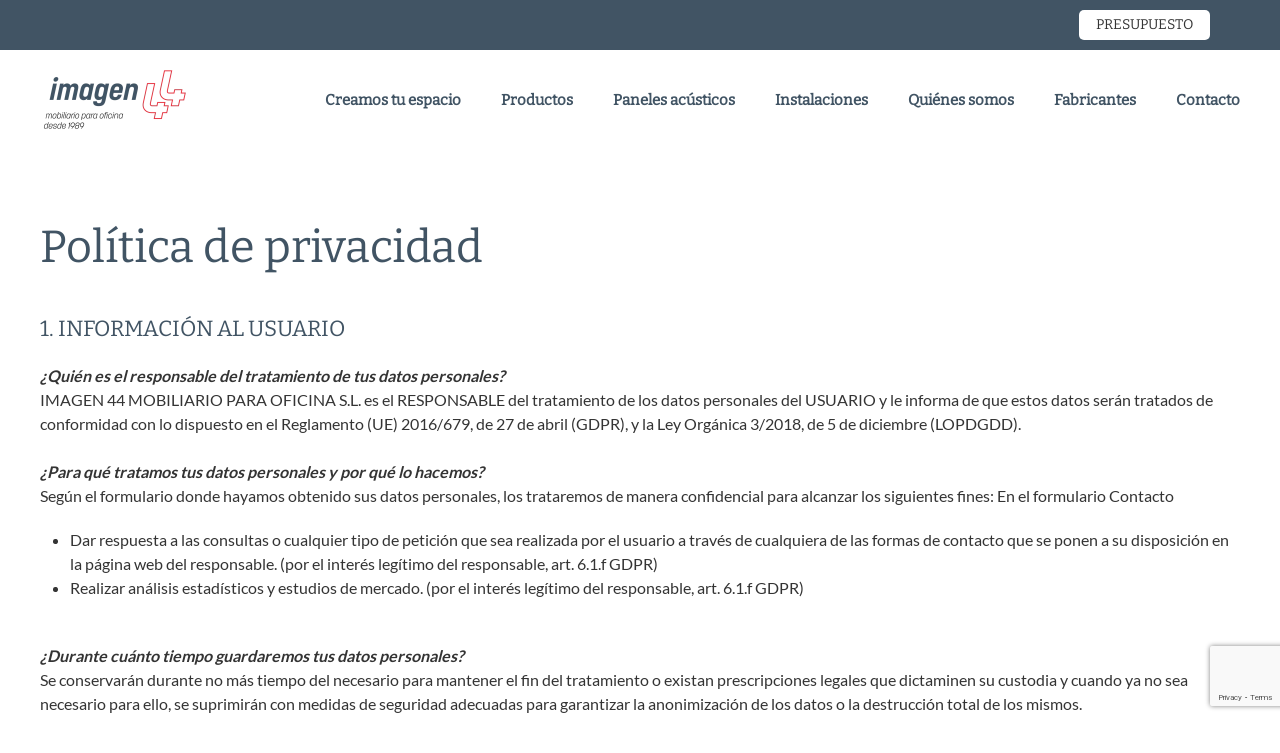

--- FILE ---
content_type: text/html; charset=utf-8
request_url: https://imagen44.com/index.php/politica-de-privacidad
body_size: 13103
content:
<!DOCTYPE html>
<html lang="es-es" dir="ltr" vocab="http://schema.org/">
    <head>
        <meta http-equiv="X-UA-Compatible" content="IE=edge">
        <meta name="viewport" content="width=device-width, initial-scale=1">
        <link rel="shortcut icon" href="/images/Imagen-44-logo-favicon.png">
        <link rel="apple-touch-icon" href="/images/Imagen-44-logo-favicon.png">
        <meta charset="utf-8" />
	<base href="https://imagen44.com/index.php/politica-de-privacidad" />
	<meta name="keywords" content="mobiliario de oficina, mobiliario de oficina teruel, mobiliario de oficina zaragoza, mobiliario de oficina en huesca, mobiliario de oficina madrid, mobiliario de oficina españa, muebles de oficina en zaragoza, muebles de ofcina en teruel, muebles de oficia modernos, complementos de oficina, sillas oficina, sillas oficina huesca, sillas oficina alta gama, sillas oficina baratas, mesa oficina blanca, mesa de oficina, muebles operativos, esquipamos tu oficina, creamos tu oficina, diseñamos tu oficina, fabricantes de muebles de oficina, catalogo de muebles de oficina. " />
	<meta name="author" content="Super User" />
	<title>Imagen 44 - Política de privacidad</title>
	<link href="/templates/yootheme/css/theme.9.css?1747228161" rel="stylesheet" />
	<link href="/templates/yootheme/css/theme.update.css?2.6.4" rel="stylesheet" />
	<link href="/plugins/system/cookiespolicynotificationbar/assets/css/cpnb-style.min.css" rel="stylesheet" />
	<link href="/plugins/system/cookiespolicynotificationbar/assets/css/balloon.min.css" rel="stylesheet" />
	<style>


/* BEGIN: Cookies Policy Notification Bar - J! system plugin (Powered by: Web357.com) */
.cpnb-outer { border-color: rgba(50, 58, 69, 1); }
.cpnb-outer.cpnb-div-position-top { border-bottom-width: 1px; }
.cpnb-outer.cpnb-div-position-bottom { border-top-width: 1px; }
.cpnb-outer.cpnb-div-position-top-left, .cpnb-outer.cpnb-div-position-top-right, .cpnb-outer.cpnb-div-position-bottom-left, .cpnb-outer.cpnb-div-position-bottom-right { border-width: 1px; }
.cpnb-message { color: #f1f1f3; }
.cpnb-message a { color: #ffffff }
.cpnb-button, .cpnb-button-ok, .cpnb-m-enableAllButton { -webkit-border-radius: 4px; -moz-border-radius: 4px; border-radius: 4px; font-size: 12px; color: #ffffff; background-color: rgba(59, 137, 199, 1); }
.cpnb-button:hover, .cpnb-button:focus, .cpnb-button-ok:hover, .cpnb-button-ok:focus, .cpnb-m-enableAllButton:hover, .cpnb-m-enableAllButton:focus { color: #ffffff; background-color: rgba(49, 118, 175, 1); }
.cpnb-button-decline, .cpnb-button-delete, .cpnb-button-decline-modal, .cpnb-m-DeclineAllButton { color: #ffffff; background-color: rgba(194, 35, 43, 1); }
.cpnb-button-decline:hover, .cpnb-button-decline:focus, .cpnb-button-delete:hover, .cpnb-button-delete:focus, .cpnb-button-decline-modal:hover, .cpnb-button-decline-modal:focus, .cpnb-m-DeclineAllButton:hover, .cpnb-m-DeclineAllButton:focus { color: #ffffff; background-color: rgba(231, 45, 57, 1); }
.cpnb-button-cancel, .cpnb-button-reload, .cpnb-button-cancel-modal { color: #ffffff; background-color: rgba(90, 90, 90, 1); }
.cpnb-button-cancel:hover, .cpnb-button-cancel:focus, .cpnb-button-reload:hover, .cpnb-button-reload:focus, .cpnb-button-cancel-modal:hover, .cpnb-button-cancel-modal:focus { color: #ffffff; background-color: rgba(54, 54, 54, 1); }
.cpnb-button-settings, .cpnb-button-settings-modal { color: #ffffff; background-color: rgba(90, 90, 90, 1); }
.cpnb-button-settings:hover, .cpnb-button-settings:focus, .cpnb-button-settings-modal:hover, .cpnb-button-settings-modal:focus { color: #ffffff; background-color: rgba(54, 54, 54, 1); }
.cpnb-button-more-default, .cpnb-button-more-modal { color: #ffffff; background-color: rgba(123, 138, 139, 1); }
.cpnb-button-more-default:hover, .cpnb-button-more-modal:hover, .cpnb-button-more-default:focus, .cpnb-button-more-modal:focus { color: #ffffff; background-color: rgba(105, 118, 119, 1); }
.cpnb-m-SaveChangesButton { color: #ffffff; background-color: rgba(133, 199, 136, 1); }
.cpnb-m-SaveChangesButton:hover, .cpnb-m-SaveChangesButton:focus { color: #ffffff; background-color: rgba(96, 153, 100, 1); }
@media only screen and (max-width: 600px) {
.cpnb-left-menu-toggle::after, .cpnb-left-menu-toggle-button {
content: "Categorías";
}
}
/* END: Cookies Policy Notification Bar - J! system plugin (Powered by: Web357.com) */

	</style>
	<script src="https://www.google.com/recaptcha/api.js?render=6LcG1zMoAAAAAE05kFgAk-5F0D9h7-Gkd3La-VZS"></script>
	<script src="/templates/yootheme/vendor/yootheme/theme-analytics/app/analytics.min.js?2.6.4" defer></script>
	<script src="/templates/yootheme/vendor/assets/uikit/dist/js/uikit.min.js?2.6.4"></script>
	<script src="/templates/yootheme/vendor/assets/uikit/dist/js/uikit-icons.min.js?2.6.4"></script>
	<script src="/templates/yootheme/js/theme.js?2.6.4"></script>
	<script src="/plugins/system/cookiespolicynotificationbar/assets/js/cookies-policy-notification-bar.min.js"></script>
	<script>
document.addEventListener('DOMContentLoaded', function() {
            Array.prototype.slice.call(document.querySelectorAll('a span[id^="cloak"]')).forEach(function(span) {
                span.innerText = span.textContent;
            });
        });if (typeof window.grecaptcha !== 'undefined') { grecaptcha.ready(function() { grecaptcha.execute("6LcG1zMoAAAAAE05kFgAk-5F0D9h7-Gkd3La-VZS", {action:'homepage'});}); }

// BEGIN: Cookies Policy Notification Bar - J! system plugin (Powered by: Web357.com)
var cpnb_config = {"w357_joomla_caching":"0","w357_position":"bottom","w357_hide_after_time":"display_always","w357_duration":"60","w357_animate_duration":"1000","w357_limit":"0","w357_message":"Utilizamos cookies propias y de terceros para analizar nuestros servicios en base a un perfil elaborado a partir de sus hábitos de navegación (por ejemplo, páginas visitadas). Para más información consulte la \u003Ca href=\u0022https:\/\/imagen44.com\/index.php\/politica-de-cookies\u0022\u003Epolítica de cookies.\u003C\/a\u003E\u003Cbr\/\u003EPuede aceptarlas, rechazarlas o configurarlas pulsando al botón \u0022Configurar\u0022.","w357_display_ok_btn":"1","w357_buttonText":"ACEPTAR","w357_display_decline_btn":"1","w357_buttonDeclineText":"RECHAZAR","w357_display_cancel_btn":"0","w357_buttonCancelText":"Cancel","w357_display_settings_btn":"1","w357_buttonSettingsText":"CONFIGURAR","w357_buttonMoreText":"Política de cookies","w357_buttonMoreLink":"\/index.php\/politica-de-cookies","w357_display_more_info_btn":"1","w357_fontColor":"#f1f1f3","w357_linkColor":"#ffffff","w357_fontSize":"12px","w357_backgroundColor":"rgba(50, 58, 69, 1)","w357_borderWidth":"1","w357_body_cover":"1","w357_overlay_state":"0","w357_overlay_color":"rgba(10, 10, 10, 0.3)","w357_height":"auto","w357_cookie_name":"cookiesDirective","w357_link_target":"_blank","w357_popup_width":"800","w357_popup_height":"600","w357_customText":"\u003Ch4\u003EINFORMACIÓN SOBRE COOKIES\u003C\/h4\u003E\r\n\u003Cp\u003EConforme con la Ley 34\/2002, de 11 de julio, de servicios de la sociedad de la información y de comercio electrónico (LSSI), en relación con el Reglamento (UE) 2016\/679 del Parlamento Europeo y del Consejo, de 27 de abril de 2016, General de Protección de Datos (GDPR) y la Ley Orgánica 3\/2018, de 5 de diciembre, de Protección de Datos y Garantía de los Derechos Digitales (LOPDGDD), es obligado obtener el consentimiento expreso del usuario de todas las páginas web que usan cookies prescindibles, antes de que este navegue por ellas.\u003C\/p\u003E\r\n\u003Ch4\u003E¿QUÉ SON LAS COOKIES?\u003C\/h4\u003E\r\n\u003Cp\u003ELas cookies y otras tecnologías similares tales como local shared objects, flash cookies o píxeles, son herramientas empleadas por los servidores Web para almacenar y recuperar información acerca de sus visitantes, así como para ofrecer un correcto funcionamiento del sitio.\u003C\/p\u003E\r\n\u003Cp\u003EMediante el uso de estos dispositivos se permite al servidor Web recordar algunos datos concernientes al usuario, como sus preferencias para la visualización de las páginas de ese servidor, nombre y contraseña, productos que más le interesan, etc.\u003C\/p\u003E\r\n\u003Ch4\u003ECOOKIES AFECTADAS POR LA NORMATIVA Y COOKIES EXCEPTUADAS\u003C\/h4\u003E\r\n\u003Cp\u003ESegún la directiva de la UE, las cookies que requieren el consentimiento informado por parte del usuario son las cookies de analítica y las de publicidad y afiliación, quedando exceptuadas las de carácter técnico y las necesarias para el funcionamiento del sitio web o la prestación de servicios expresamente solicitados por el usuario.\u003C\/p\u003E\r\n\u003Ch4\u003ETIPOS DE COOKIES\u003C\/h4\u003E\r\n\u003Ch5\u003E\u003Cem\u003ESEGÚN LA FINALIDAD\u003C\/em\u003E\u003C\/h5\u003E\r\n\u003Cul\u003E\r\n\u003Cli\u003E\u003Cstrong\u003ECookies técnicas y funcionales\u003C\/strong\u003E: son aquellas que permiten al usuario la navegación a través de una página web, plataforma o aplicación y la utilización de las diferentes opciones o servicios que en ella existan.\u003C\/li\u003E\r\n\u003Cli\u003E\u003Cstrong\u003ECookies analíticas\u003C\/strong\u003E: son aquellas que permiten al responsable de las mismas el seguimiento y análisis del comportamiento de los usuarios de los sitios web a los que están vinculadas. La información recogida mediante este tipo de cookies se utiliza en la medición de la actividad de los sitios web, aplicación o plataforma y para la elaboración de perfiles de navegación de los usuarios de dichos sitios, aplicaciones y plataformas, con el fin de introducir mejoras en función del análisis de los datos de uso que hacen los usuarios del servicio.\u003C\/li\u003E\r\n\u003Cli\u003E\u003Cstrong\u003ECookies publicitarias\u003C\/strong\u003E: son aquellas que permiten la gestión, de la forma más eficaz posible, de los espacios publicitarios que, en su caso, el editor haya incluido en una página web, aplicación o plataforma desde la que presta el servicio solicitado en base a criterios como el contenido editado o la frecuencia en la que se muestran los anuncios.\u003C\/li\u003E\r\n\u003Cli\u003E\u003Cstrong\u003ECookies de publicidad comportamental\u003C\/strong\u003E: recogen información sobre las preferencias y elecciones personales del usuario (retargeting) para permitir la gestión, de la forma más eficaz posible, de los espacios publicitarios que, en su caso, el editor haya incluido en una página web, aplicación o plataforma desde la que presta el servicio solicitado.\u003C\/li\u003E\r\n\u003Cli\u003E\u003Cstrong\u003ECookies sociales\u003C\/strong\u003E: son establecidas por las plataformas de redes sociales en los servicios para permitirle compartir contenido con sus amigos y redes. Las plataformas de medios sociales tienen la capacidad de rastrear su actividad en línea fuera de los Servicios. Esto puede afectar al contenido y los mensajes que ve en otros servicios que visita.\u003C\/li\u003E\r\n\u003Cli\u003E\u003Cstrong\u003ECookies de afiliados\u003C\/strong\u003E: permiten hacer un seguimiento de las visitas procedentes de otras webs, con las que el sitio web establece un contrato de afiliación (empresas de afiliación)\u003C\/li\u003E\r\n\u003Cli\u003E\u003Cstrong\u003ECookies de seguridad\u003C\/strong\u003E: almacenan información cifrada para evitar que los datos guardados en ellas sean vulnerables a ataques maliciosos de tercero\u003C\/li\u003E\r\n\u003C\/ul\u003E\r\n\u003Ch5\u003E\u003Cem\u003ESEGÚN LA PROPIEDAD\u003C\/em\u003E\u003C\/h5\u003E\r\n\u003Cul\u003E\r\n\u003Cli\u003E\u003Cstrong\u003ECookies propias\u003C\/strong\u003E: son aquellas que se envían al equipo terminal del usuario desde un equipo o dominio gestionado por el propio editor y desde el que se presta el servicio solicitado por el usuario.\u003C\/li\u003E\r\n\u003Cli\u003E\u003Cstrong\u003ECookies de terceros:\u003C\/strong\u003E son aquellas que se envían al equipo terminal del usuario desde un equipo o dominio que no es gestionado por el editor, sino por otra entidad que trata los datos obtenidos través de las cookies.\u003C\/li\u003E\r\n\u003C\/ul\u003E\r\n\u003Ch5\u003E\u003Cem\u003ESEGÚN EL PLAZO DE CONSERVACIÓN\u003C\/em\u003E\u003C\/h5\u003E\r\n\u003Cul\u003E\r\n\u003Cli\u003E\u003Cstrong\u003ECookies de sesión\u003C\/strong\u003E: son un tipo de cookies diseñadas para recabar y almacenar datos mientras el usuario accede a una página web.\u003C\/li\u003E\r\n\u003Cli\u003E\u003Cstrong\u003ECookies persistentes\u003C\/strong\u003E: son un tipo de cookies en el que los datos siguen almacenados en el terminal y pueden ser accedidos y tratados durante un período definido por el responsable de la cookie, y que puede ir de unos minutos a varios años.\u003C\/li\u003E\r\n\u003C\/ul\u003E\r\n\u003Ch4\u003ETRATAMIENTO DE DATOS PERSONALES\u003C\/h4\u003E\r\n\u003Cp\u003EIMAGEN 44 MOBILIARIO PARA OFICINA S.L. es el Responsable del tratamiento de los datos personales del Interesado y le informa de que estos datos serán tratados de conformidad con lo dispuesto en el Reglamento (UE) 2016\/679, de 27 de abril de 2016 (GDPR), por lo que se le facilita la siguiente información del tratamiento:\u003C\/p\u003E\r\n\u003Cp\u003E\u003Cstrong\u003EFines del tratamiento\u003C\/strong\u003E: según se especifica en el apartado de cookies que se utilizan en este sitio web.\u003C\/p\u003E\r\n\u003Cp\u003E\u003Cstrong\u003ELegitimación del tratamiento\u003C\/strong\u003E: salvo en los casos en los que resulte necesario para la navegación por la web, por consentimiento del interesado (art. 6.1 GDPR).\u003C\/p\u003E\r\n\u003Cp\u003E\u003Cstrong\u003ECriterios de conservación de los datos:\u003C\/strong\u003E según se especifica en el apartado de cookies utilizadas en la web.\u003C\/p\u003E\r\n\u003Cp\u003E\u003Cstrong\u003EComunicación de los datos\u003C\/strong\u003E: no se comunicarán los datos a terceros, excepto en cookies propiedad de terceros o por obligación legal.\u003C\/p\u003E\r\n\u003Cp\u003E\u003Cstrong\u003EDerechos que asisten al Interesado:\u003C\/strong\u003E\u003C\/p\u003E\r\n\u003Cp\u003E- Derecho a retirar el consentimiento en cualquier momento.\u003C\/p\u003E\r\n\u003Cp\u003E- Derecho de acceso, rectificación, portabilidad y supresión de sus datos, y de limitación u oposición a su tratamiento.\u003C\/p\u003E\r\n\u003Cp\u003E- Derecho a presentar una reclamación ante la Autoridad de control (www.aepd.es) si considera que el tratamiento no se ajusta a la normativa vigente.\u003C\/p\u003E\r\n\u003Cp\u003E\u003Cstrong\u003EDatos de contacto para ejercer sus derechos\u003C\/strong\u003E: IMAGEN 44 MOBILIARIO PARA OFICINA S.L. Calle Enebros, 71, 44002 - Teruel. E-mail: i\u003Ca href=\u0022mailto:imagen44@imagen44.com\u0022\u003Eimagen44@imagen44.com\u003C\/a\u003E\u003C\/p\u003E\r\n\u003Ch4\u003ECOOKIES UTILIZADAS EN ESTE SITIO WEB\u003C\/h4\u003E\r\n\u003Cp\u003E\u003Cstrong\u003E_ga\u003C\/strong\u003E: La cookie _ga, instalada por Google Analytics, calcula los datos de visitantes, sesiones y campañas y también realiza un seguimiento del uso del sitio para el informe analítico del sitio. La cookie almacena información de forma anónima y asigna un número generado aleatoriamente para reconocer a visitantes únicos. 2 años. Analítica.\u003C\/p\u003E\r\n\u003Cp\u003E\u003Cstrong\u003E_gid\u003C\/strong\u003E: Instalada por Google Analytics, la cookie _gid almacena información sobre cómo los visitantes usan un sitio web, al mismo tiempo que crea un informe analítico del rendimiento del sitio web. Algunos de los datos que se recopilan incluyen el número de visitantes, su fuente y las páginas que visitan de forma anónima. 1 día. Analítica.\u003C\/p\u003E\r\n\u003Cp\u003E\u003Cstrong\u003E_gat_gtag_UA_127166262_1:\u003C\/strong\u003E Establecido por Google para distinguir a los usuarios. 1 minuto. Analítica.\u003C\/p\u003E\r\n\u003Cp\u003E\u003Cstrong\u003ECookie de sesión.\u003C\/strong\u003E\u003C\/p\u003E\r\n\u003Ch4\u003EPANEL DE CONFIGURACIÓN DE COOKIES\u003C\/h4\u003E\r\n\u003Cp\u003EDesde este panel podrá configurar las cookies que el sitio web puede instalar en su navegador, excepto las cookies técnicas o funcionales que son necesarias para la navegación y la utilización de las diferentes opciones o servicios que se ofrecen.\u003C\/p\u003E\r\n\u003Ch4\u003ECÓMO GESTIONAR LAS COOKIES DESDE EL NAVEGADOR\u003C\/h4\u003E\r\n\u003Ctable border=\u00221\u0022\u003E\r\n\u003Ctbody\u003E\r\n\u003Ctr\u003E\r\n\u003Ctd\u003EEliminar las cookies del dispositivo\u003C\/td\u003E\r\n\u003Ctd\u003ELas cookies que ya están en un dispositivo se pueden eliminar borrando el historial del navegador, con lo que se suprimen las cookies de todos los sitios web visitados. Sin embargo, también se puede perder parte de la información guardada (por ejemplo, los datos de inicio de sesión o las preferencias de sitio web).\u003C\/td\u003E\r\n\u003C\/tr\u003E\r\n\u003Ctr\u003E\r\n\u003Ctd\u003EGestionar las cookies específicas del sitio\u003C\/td\u003E\r\n\u003Ctd\u003EPara tener un control más preciso de las cookies específicas de cada sitio, los usuarios pueden ajustar su configuración de privacidad y cookies en el navegador.\u003C\/td\u003E\r\n\u003C\/tr\u003E\r\n\u003Ctr\u003E\r\n\u003Ctd\u003EBloquear las cookies\u003C\/td\u003E\r\n\u003Ctd\u003EAunque la mayoría de los navegadores modernos se pueden configurar para evitar que se instalen cookies en los dispositivos, eso puede obligar al ajuste manual de determinadas preferencias cada vez que se visite un sitio o página. Además, algunos servicios y características pueden no funcionar correctamente (por ejemplo, los inicios de sesión con perfil).\u003C\/td\u003E\r\n\u003C\/tr\u003E\r\n\u003C\/tbody\u003E\r\n\u003C\/table\u003E\r\n\u003Ch4\u003E\u003Cbr \/\u003ECÓMO ELIMINAR LAS COOKIES DE LOS NAVEGADORES MÁS COMUNES\u003C\/h4\u003E\r\n\u003Ctable border=\u00221\u0022\u003E\r\n\u003Ctbody\u003E\r\n\u003Ctr\u003E\r\n\u003Ctd\u003EChrome\u003C\/td\u003E\r\n\u003Ctd\u003Ehttps:\/\/support.google.com\/chrome\/answer\/95647?hl=es\u003C\/td\u003E\r\n\u003C\/tr\u003E\r\n\u003Ctr\u003E\r\n\u003Ctd\u003EEdge\u003C\/td\u003E\r\n\u003Ctd\u003Ehttps:\/\/support.microsoft.com\/es-es\/microsoft-edge\/eliminar-las-cookies-en-microsoft-edge-63947406-40ac-c3b8-57b9-2a946a29ae09\u003C\/td\u003E\r\n\u003C\/tr\u003E\r\n\u003Ctr\u003E\r\n\u003Ctd\u003EExplorer\u003C\/td\u003E\r\n\u003Ctd\u003Ehttps:\/\/support.microsoft.com\/es-es\/topic\/c%C3%B3mo-eliminar-archivos-de-cookies-en-internet-explorer-bca9446f-d873-78de-77ba-d42645fa52fc\u003C\/td\u003E\r\n\u003C\/tr\u003E\r\n\u003Ctr\u003E\r\n\u003Ctd\u003EFirefox\u003C\/td\u003E\r\n\u003Ctd\u003Ehttps:\/\/www.mozilla.org\/es-ES\/privacy\/websites\/#cookies\u003C\/td\u003E\r\n\u003C\/tr\u003E\r\n\u003Ctr\u003E\r\n\u003Ctd\u003ESafari\u003C\/td\u003E\r\n\u003Ctd\u003Ehttps:\/\/support.apple.com\/es-es\/guide\/safari\/sfri11471\/mac\u003C\/td\u003E\r\n\u003C\/tr\u003E\r\n\u003Ctr\u003E\r\n\u003Ctd\u003EOpera\u003C\/td\u003E\r\n\u003Ctd\u003Ehttps:\/\/help.opera.com\/en\/latest\/security-and-privacy\/#clearBrowsingData\u003C\/td\u003E\r\n\u003C\/tr\u003E\r\n\u003C\/tbody\u003E\r\n\u003C\/table\u003E\r\n\u003Chr \/\u003E","w357_more_info_btn_type":"link","w357_blockCookies":"1","w357_autoAcceptAfterScrolling":"0","w357_numOfScrolledPixelsBeforeAutoAccept":"300","w357_reloadPageAfterAccept":"0","w357_enableConfirmationAlerts":"0","w357_enableConfirmationAlertsForAcceptBtn":0,"w357_enableConfirmationAlertsForDeclineBtn":0,"w357_enableConfirmationAlertsForDeleteBtn":0,"w357_confirm_allow_msg":"La realización de esta acción habilitará todas las cookies establecidas por este sitio web. ¿Está seguro de que desea habilitar todas las cookies en este sitio web?","w357_confirm_delete_msg":"Al realizar esta acción, se eliminarán todas las cookies establecidas por este sitio web. ¿Está seguro de que desea deshabilitar y eliminar todas las cookies de su navegador?","w357_show_in_iframes":"0","w357_shortcode_is_enabled_on_this_page":0,"w357_base_url":"https:\/\/imagen44.com\/","w357_current_url":"https:\/\/imagen44.com\/index.php\/politica-de-privacidad","w357_always_display":"0","w357_show_notification_bar":true,"w357_expiration_cookieSettings":"365","w357_expiration_cookieAccept":"365","w357_expiration_cookieDecline":"180","w357_expiration_cookieCancel":"3","w357_accept_button_class_notification_bar":"cpnb-accept-btn","w357_decline_button_class_notification_bar":"cpnb-decline-btn","w357_cancel_button_class_notification_bar":"cpnb-cancel-btn","w357_settings_button_class_notification_bar":"cpnb-settings-btn","w357_moreinfo_button_class_notification_bar":"cpnb-moreinfo-btn","w357_accept_button_class_notification_bar_modal_window":"cpnb-accept-btn-m","w357_decline_button_class_notification_bar_modal_window":"cpnb-decline-btn-m","w357_save_button_class_notification_bar_modal_window":"cpnb-save-btn-m","w357_buttons_ordering":"[\u0022ok\u0022,\u0022decline\u0022,\u0022cancel\u0022,\u0022settings\u0022,\u0022moreinfo\u0022]"};
// END: Cookies Policy Notification Bar - J! system plugin (Powered by: Web357.com)


// BEGIN: Cookies Policy Notification Bar - J! system plugin (Powered by: Web357.com)
var cpnb_cookiesCategories = {"cookie_categories_group0":{"cookie_category_id":"required-cookies","cookie_category_name":"Cookies requeridas","cookie_category_description":"Estas cookies son necesarias para que el sitio web funcione y no se pueden desactivar en nuestros sistemas. Usualmente están configuradas para responder a acciones hechas por usted para recibir servicios, tales como ajustar sus preferencias de privacidad, iniciar sesión en el sitio, o llenar formularios. Usted puede configurar su navegador para bloquear o alertar la presencia de estas cookies, pero algunas partes del sitio web no funcionarán. Estas cookies no guardan ninguna información personal identificable.","cookie_category_checked_by_default":"2","cookie_category_status":"1"},"cookie_categories_group1":{"cookie_category_id":"analytical-cookies","cookie_category_name":"Cookies analíticas","cookie_category_description":"Estas cookies nos permiten contar las visitas y fuentes de tráfico para poder evaluar el rendimiento de nuestro sitio y mejorarlo. Nos ayudan a saber cómo usas nuestra página web, qué secciones son las más o las menos visitadas, y al mismo tiempo poder ofrecerte información sobre nuestros productos y servicios que puedan ser de tu interés durante la navegación por la web o de forma concreta a través de cualquier medio automatizado. En este último caso, procederemos si estamos autorizados para ello.","cookie_category_checked_by_default":"0","cookie_category_status":"1"},"cookie_categories_group2":{"cookie_category_id":"social-media-cookies","cookie_category_name":"Cookies de funcionalidad","cookie_category_description":"Estas cookies permiten que el sitio ofrezca una mejor funcionalidad y personalización. Pueden ser establecidas por nosotros o por terceras partes cuyos servicios hemos agregado a nuestras páginas. Si no permite estas cookies algunos de nuestros servicios no funcionarán correctamente.","cookie_category_checked_by_default":"0","cookie_category_status":"1"},"cookie_categories_group3":{"cookie_category_id":"targeted-advertising-cookies","cookie_category_name":"Cookies de publicidad dirigida","cookie_category_description":"Estas cookies pueden ser establecidas a través de nuestro sitio por nuestros socios publicitarios. Pueden ser utilizadas por esas empresas para crear un perfil de sus intereses y mostrarle anuncios relevantes en otros sitios. Si nos autorizas utilizamos el ID de cookie para seguir tu navegación por la web y mostrarte publicidad personalizada ajustada a tu perfil.","cookie_category_checked_by_default":"0","cookie_category_status":"1"}};
// END: Cookies Policy Notification Bar - J! system plugin (Powered by: Web357.com)


// BEGIN: Cookies Policy Notification Bar - J! system plugin (Powered by: Web357.com)
var cpnb_manager = {"w357_m_modalState":"1","w357_m_floatButtonState":"1","w357_m_floatButtonPosition":"bottom_left","w357_m_HashLink":"cookies","w357_m_modal_menuItemSelectedBgColor":"rgba(200, 200, 200, 1)","w357_m_saveChangesButtonColorAfterChange":"rgba(13, 92, 45, 1)","w357_m_floatButtonIconSrc":"https:\/\/imagen44.com\/media\/plg_system_cookiespolicynotificationbar\/icons\/cpnb-cookies-manager-icon-1-64x64.png","w357_m_floatButtonText":"Cookies Manager","w357_m_modalHeadingText":"Configuración de cookies","w357_m_checkboxText":"Habilitada","w357_m_lockedText":"(Obligatoria)","w357_m_EnableAllButtonText":"Permitir todas las cookies","w357_m_DeclineAllButtonText":"Rechazar todas las cookies","w357_m_SaveChangesButtonText":"Guardar ajustes","w357_m_confirmationAlertRequiredCookies":"Estas cookies son estrictamente necesarias para este sitio web. No puede deshabilitarlas."};
// END: Cookies Policy Notification Bar - J! system plugin (Powered by: Web357.com)

	</script>
	<script>var $theme = {"google_analytics":"G-49CFGZ26EL","google_analytics_anonymize":""};</script>

    
<!-- BEGIN: Google Analytics -->
<!-- The cookies have been disabled. -->
<!-- END: Google Analytics -->

<!-- BEGIN: Facebook -->
<!-- The cookies have been disabled. -->
<!-- END: Facebook -->
</head>
    <body class="">

        
        
        <div class="tm-page">

                        
<div class="tm-header-mobile uk-hidden@m">


    <div class="uk-navbar-container">
        <nav uk-navbar="container: .tm-header-mobile">

                        <div class="uk-navbar-left">

                
                                <a class="uk-navbar-toggle" href="#tm-mobile" uk-toggle>
                    <div uk-navbar-toggle-icon></div>
                                    </a>
                
                
            </div>
            
                        <div class="uk-navbar-center">
                
<a href="https://imagen44.com/index.php" class="uk-navbar-item uk-logo">
    <img alt src="/templates/yootheme/cache/Imagen-44-logo-web-4413c867.webp" srcset="/templates/yootheme/cache/Imagen-44-logo-web-4413c867.webp 120w, /templates/yootheme/cache/Imagen-44-logo-web-35d267ab.webp 240w" sizes="(min-width: 120px) 120px" data-width="120" data-height="53"></a>
                            </div>
            
            
        </nav>
    </div>

    


<div id="tm-mobile" class="uk-modal-full" uk-modal>
    <div class="uk-modal-dialog uk-modal-body uk-height-viewport">

                <button class="uk-modal-close-full" type="button" uk-close></button>
        
        
            
<div class="uk-child-width-1-1" uk-grid>    <div>
<div class="uk-panel" id="module-menu-mobile">

    
    
<ul class="uk-nav uk-nav-default uk-nav-divider uk-nav-parent-icon uk-nav-accordion" uk-nav="targets: &gt; .js-accordion">
    
	<li class="item-149"><a href="/index.php/creamos-tu-espacio"> Creamos tu espacio</a></li>
	<li class="item-102 js-accordion uk-parent"><a href> Productos</a>
	<ul class="uk-nav-sub">

		<li class="item-139"><a href="/index.php/productos/mesas"><img alt="Mesas" src="/images/iconos-menu/Imagen-44-Iconos-menu-mesas-001.png"> Mesas</a></li>
		<li class="item-187"><a href="/index.php/productos/silleria"><img alt="Sillería" src="/images/iconos-menu/Imagen-44-Iconos-menu-sala-reunion.png"> Sillería</a></li>
		<li class="item-256"><a href="/index.php/productos/cajones"><img alt="Cajones" src="/images/iconos-menu/Imagen-44-Iconos-menu-almacenaje.png"> Cajones</a></li>
		<li class="item-135"><a href="/index.php/productos/armarios-y-archivadores"><img alt="Armarios y archivadores" src="/images/iconos-menu/Imagen-44-Iconos-menu-armarios-001.png"> Armarios y archivadores</a></li>
		<li class="item-189"><a href="/index.php/productos/division-de-espacios"><img alt="División de espacios" src="/images/iconos-menu/Imagen-44-Iconos-menu-biombos.png"> División de espacios</a></li>
		<li class="item-132"><a href="/index.php/productos/salas-de-reuniones"><img alt="Salas de reuniones" src="/images/iconos-menu/Imagen-44-Iconos-menu-mesas-oficina-03.png"> Salas de reuniones</a></li>
		<li class="item-133"><a href="/index.php/productos/salas-de-espera"><img alt="Salas de espera" src="/images/iconos-menu/Imagen-44-Iconos-menu-silla-espera.png"> Salas de espera</a></li>
		<li class="item-188"><a href="/index.php/productos/zonas-de-recepcion"><img alt="Zonas de recepción" src="/images/iconos-menu/Imagen-44-Iconos-menu-mostrador-02-rojo.png"> Zonas de recepción</a></li>
		<li class="item-192"><a href="/index.php/productos/vestuarios-y-taquillas"><img alt="Vestuarios y taquillas" src="/images/iconos-menu/Imagen-44-Iconos-menu-bancos-vestuario-rojo.png"> Vestuarios y taquillas</a></li>
		<li class="item-257"><a href="/index.php/productos/cortinas-y-estores"><img alt="Cortinas y estores" src="/images/iconos-menu/Imagen-44-Iconos-menu-cortinas.png"> Cortinas y estores</a></li>
		<li class="item-258"><a href="/index.php/productos/estanterias"><img alt="Estanterías" src="/images/iconos-menu/Imagen-44-Iconos-menu-estanterias-001.png"> Estanterías</a></li>
		<li class="item-185"><a href="/index.php/productos/complementos"><img alt="Complementos" src="/images/iconos-menu/Imagen-44-Iconos-menu-complementos-azul.png"> Complementos</a></li></ul></li>
	<li class="item-287"><a href="/index.php/paneles-acusticos-instalaciones"> Paneles acústicos</a></li>
	<li class="item-255"><a href="/index.php/instalaciones"> Instalaciones</a></li>
	<li class="item-116"><a href="/index.php/quienes-somos"> Quiénes somos</a></li>
	<li class="item-186"><a href="/index.php/fabricantes"> Fabricantes</a></li>
	<li class="item-114"><a href="/index.php/contacto"> Contacto</a></li></ul>

</div>
</div>    <div>
<div class="uk-panel" id="module-tm-2">

    
    
<div class="uk-margin-remove-last-child custom" >
</div>

</div>
</div></div>

            
    </div>
</div>
</div>


<div class="tm-toolbar tm-toolbar-default uk-visible@m">
    <div class="uk-container uk-flex uk-flex-middle">

        
                <div class="uk-margin-auto-left">
            <div class="uk-grid-medium uk-child-width-auto uk-flex-middle" uk-grid="margin: uk-margin-small-top">
                <div>
<div class="uk-panel" id="module-94">

    
    
<div class="uk-margin-remove-last-child custom" ><p><a class="el-content uk-button uk-button-primary uk-button-small" href="/index.php/creamos-tu-espacio#formulario"> PRESUPUESTO </a></p></div>

</div>
</div><div>
<div class="uk-panel" id="module-tm-1">

    
    
<div class="uk-margin-remove-last-child custom" >
</div>

</div>
</div>
            </div>
        </div>
        
    </div>
</div>

<div class="tm-header uk-visible@m" uk-header>



    
        <div class="uk-navbar-container">

            <div class="uk-container">
                <nav class="uk-navbar" uk-navbar="{&quot;align&quot;:&quot;center&quot;,&quot;boundary&quot;:&quot;.tm-header .uk-navbar-container&quot;,&quot;container&quot;:&quot;.tm-header&quot;,&quot;dropbar&quot;:true,&quot;dropbar-anchor&quot;:&quot;!.uk-navbar-container&quot;,&quot;dropbar-mode&quot;:&quot;slide&quot;}">

                                        <div class="uk-navbar-left">

                                                    
<a href="https://imagen44.com/index.php" class="uk-navbar-item uk-logo">
    <img alt src="/templates/yootheme/cache/Imagen-44-logo-web-4f0de9d7.webp" srcset="/templates/yootheme/cache/Imagen-44-logo-web-4f0de9d7.webp 150w, /templates/yootheme/cache/Imagen-44-logo-web-3effcbad.webp 300w" sizes="(min-width: 150px) 150px" data-width="150" data-height="67"></a>
                                                    
                        
                    </div>
                    
                    
                                        <div class="uk-navbar-right">

                                                    
<ul class="uk-navbar-nav">
    
	<li class="item-149"><a href="/index.php/creamos-tu-espacio"> Creamos tu espacio</a></li>
	<li class="item-102 uk-parent"><a> Productos</a>
	<div class="uk-navbar-dropdown uk-navbar-dropdown-width-3" uk-drop="{&quot;clsDrop&quot;:&quot;uk-navbar-dropdown&quot;,&quot;flip&quot;:&quot;x&quot;,&quot;pos&quot;:&quot;bottom-center&quot;,&quot;mode&quot;:&quot;hover&quot;,&quot;container&quot;:&quot;.tm-header&quot;}"><div class="uk-navbar-dropdown-grid uk-child-width-1-3" uk-grid><div><ul class="uk-nav uk-navbar-dropdown-nav">

		<li class="item-139"><a href="/index.php/productos/mesas"><img alt="Mesas" src="/images/iconos-menu/Imagen-44-Iconos-menu-mesas-001.png"> Mesas</a></li>
		<li class="item-187"><a href="/index.php/productos/silleria"><img alt="Sillería" src="/images/iconos-menu/Imagen-44-Iconos-menu-sala-reunion.png"> Sillería</a></li>
		<li class="item-256"><a href="/index.php/productos/cajones"><img alt="Cajones" src="/images/iconos-menu/Imagen-44-Iconos-menu-almacenaje.png"> Cajones</a></li>
		<li class="item-135"><a href="/index.php/productos/armarios-y-archivadores"><img alt="Armarios y archivadores" src="/images/iconos-menu/Imagen-44-Iconos-menu-armarios-001.png"> Armarios y archivadores</a></li></ul></div><div><ul class="uk-nav uk-navbar-dropdown-nav">

		<li class="item-189"><a href="/index.php/productos/division-de-espacios"><img alt="División de espacios" src="/images/iconos-menu/Imagen-44-Iconos-menu-biombos.png"> División de espacios</a></li>
		<li class="item-132"><a href="/index.php/productos/salas-de-reuniones"><img alt="Salas de reuniones" src="/images/iconos-menu/Imagen-44-Iconos-menu-mesas-oficina-03.png"> Salas de reuniones</a></li>
		<li class="item-133"><a href="/index.php/productos/salas-de-espera"><img alt="Salas de espera" src="/images/iconos-menu/Imagen-44-Iconos-menu-silla-espera.png"> Salas de espera</a></li>
		<li class="item-188"><a href="/index.php/productos/zonas-de-recepcion"><img alt="Zonas de recepción" src="/images/iconos-menu/Imagen-44-Iconos-menu-mostrador-02-rojo.png"> Zonas de recepción</a></li></ul></div><div><ul class="uk-nav uk-navbar-dropdown-nav">

		<li class="item-192"><a href="/index.php/productos/vestuarios-y-taquillas"><img alt="Vestuarios y taquillas" src="/images/iconos-menu/Imagen-44-Iconos-menu-bancos-vestuario-rojo.png"> Vestuarios y taquillas</a></li>
		<li class="item-257"><a href="/index.php/productos/cortinas-y-estores"><img alt="Cortinas y estores" src="/images/iconos-menu/Imagen-44-Iconos-menu-cortinas.png"> Cortinas y estores</a></li>
		<li class="item-258"><a href="/index.php/productos/estanterias"><img alt="Estanterías" src="/images/iconos-menu/Imagen-44-Iconos-menu-estanterias-001.png"> Estanterías</a></li>
		<li class="item-185"><a href="/index.php/productos/complementos"><img alt="Complementos" src="/images/iconos-menu/Imagen-44-Iconos-menu-complementos-azul.png"> Complementos</a></li></ul></div></div></div></li>
	<li class="item-287"><a href="/index.php/paneles-acusticos-instalaciones"> Paneles acústicos</a></li>
	<li class="item-255"><a href="/index.php/instalaciones"> Instalaciones</a></li>
	<li class="item-116"><a href="/index.php/quienes-somos"> Quiénes somos</a></li>
	<li class="item-186"><a href="/index.php/fabricantes"> Fabricantes</a></li>
	<li class="item-114"><a href="/index.php/contacto"> Contacto</a></li></ul>

                        
                        

                    </div>
                    
                </nav>
            </div>

        </div>

    





</div>
            
            

            
            <div id="system-message-container" data-messages="[]">
</div>

            <!-- Builder #page -->
<div class="uk-section-default uk-section">
    
        
        
        
            
                                <div class="uk-container">                
                    
                    <div class="tm-grid-expand uk-child-width-1-1 uk-grid-margin" uk-grid>
<div>
    
        
            
            
                <div class="uk-panel uk-margin"><h1>Política de privacidad</h1>
<h3>1. INFORMACIÓN AL USUARIO</h3>
<p><b><i>¿Quién es el responsable del tratamiento de tus datos personales?</i></b><br />IMAGEN 44 MOBILIARIO PARA OFICINA S.L. es el RESPONSABLE del tratamiento de los datos personales del USUARIO y le informa de que estos datos serán tratados de conformidad con lo dispuesto en el Reglamento (UE) 2016/679, de 27 de abril (GDPR), y la Ley Orgánica 3/2018, de 5 de diciembre (LOPDGDD).<br /> <br /><b><i>¿Para qué tratamos tus datos personales y por qué lo hacemos?</i></b><br /> Según el formulario donde hayamos obtenido sus datos personales, los trataremos de manera confidencial para alcanzar los siguientes fines: En el formulario Contacto</p>
<ul>
<li>Dar respuesta a las consultas o cualquier tipo de petición que sea realizada por el usuario a través de cualquiera de las formas de contacto que se ponen a su disposición en la página web del responsable. (por el interés legítimo del responsable, art. 6.1.f GDPR)</li>
<li>Realizar análisis estadísticos y estudios de mercado. (por el interés legítimo del responsable, art. 6.1.f GDPR)</li>
</ul>
<p><br /><b><i>¿Durante cuánto tiempo guardaremos tus datos personales?</i></b><br /> Se conservarán durante no más tiempo del necesario para mantener el fin del tratamiento o existan prescripciones legales que dictaminen su custodia y cuando ya no sea necesario para ello, se suprimirán con medidas de seguridad adecuadas para garantizar la anonimización de los datos o la destrucción total de los mismos.<br /> <br /><b><i>¿A quién facilitamos sus datos personales?</i></b><br /> No está prevista ninguna comunicación de datos personales a terceros salvo, si fuese necesario para el desarrollo y ejecución de las finalidades del tratamiento, a nuestros proveedores de servicios relacionados con comunicaciones, con los cuales el RESPONSABLE tiene suscritos los contratos de confidencialidad y de encargado de tratamiento exigidos por la normativa vigente de privacidad.<br /> <br /><b><i>¿Cuáles son tus derechos?</i></b><br /> Los derechos que asisten al USUARIO son:</p>
<ul>
<li>Derecho a retirar el consentimiento en cualquier momento.</li>
<li>Derecho de acceso, rectificación, portabilidad y supresión de sus datos, y de limitación u oposición a su tratamiento.</li>
<li>Derecho a presentar una reclamación ante la autoridad de control (www.aepd.es) si considera que el tratamiento no se ajusta a la normativa vigente.</li>
</ul>
<p>Datos de contacto para ejercer sus derechos: IMAGEN 44 MOBILIARIO PARA OFICINA S.L. Calle Enebros, 71, 44002 - Teruel. E-mail: <span id="cloak4172ddeb16bfafbccd681c49243887a3">Esta dirección de correo electrónico está siendo protegida contra los robots de spam. Necesita tener JavaScript habilitado para poder verlo.</span><script type='text/javascript'>
				document.getElementById('cloak4172ddeb16bfafbccd681c49243887a3').innerHTML = '';
				var prefix = '&#109;a' + 'i&#108;' + '&#116;o';
				var path = 'hr' + 'ef' + '=';
				var addy4172ddeb16bfafbccd681c49243887a3 = '&#105;m&#97;g&#101;n44' + '&#64;';
				addy4172ddeb16bfafbccd681c49243887a3 = addy4172ddeb16bfafbccd681c49243887a3 + '&#105;m&#97;g&#101;n44' + '&#46;' + 'c&#111;m';
				var addy_text4172ddeb16bfafbccd681c49243887a3 = '&#105;m&#97;g&#101;n44' + '&#64;' + '&#105;m&#97;g&#101;n44' + '&#46;' + 'c&#111;m';document.getElementById('cloak4172ddeb16bfafbccd681c49243887a3').innerHTML += '<a ' + path + '\'' + prefix + ':' + addy4172ddeb16bfafbccd681c49243887a3 + '\'>'+addy_text4172ddeb16bfafbccd681c49243887a3+'<\/a>';
		</script><br /> </p>
<h3>2. CARÁCTER OBLIGATORIO O FACULTATIVO DE LA INFORMACIÓN FACILITADA POR EL USUARIO</h3>
<p>Los USUARIOS, mediante la marcación de las casillas correspondientes y la entrada de datos en los campos, marcados con un asterisco (*) en el formulario de contacto o presentados en formularios de descarga, aceptan expresamente y de forma libre e inequívoca, que sus datos son necesarios para atender su petición, por parte del prestador, siendo voluntaria la inclusión de datos en los campos restantes. El USUARIO garantiza que los datos personales facilitados al RESPONSABLE son veraces y se hace responsable de comunicar cualquier modificación de los mismos.<br /> El RESPONSABLE informa de que todos los datos solicitados a través del sitio web son obligatorios, ya que son necesarios para la prestación de un servicio óptimo al USUARIO. En caso de que no se faciliten todos los datos, no se garantiza que la información y servicios facilitados sean completamente ajustados a sus necesidades. </p>
<h3>3. MEDIDAS DE SEGURIDAD</h3>
<p>Que de conformidad con lo dispuesto en las normativas vigentes en protección de datos personales, el RESPONSABLE está cumpliendo con todas las disposiciones de las normativas GDPR y LOPDGDD para el tratamiento de los datos personales de su responsabilidad, y manifiestamente con los principios descritos en el artículo 5 del GDPR, por los cuales son tratados de manera lícita, leal y transparente en relación con el interesado y adecuados, pertinentes y limitados a lo necesario en relación con los fines para los que son tratados.<br /> El RESPONSABLE garantiza que ha implementado políticas técnicas y organizativas apropiadas para aplicar las medidas de seguridad que establecen el GDPR y la LOPDGDD con el fin de proteger los derechos y libertades de los USUARIOS y les ha comunicado la información adecuada para que puedan ejercerlos.<br /> Para más información sobre las garantías de privacidad, puedes dirigirte al RESPONSABLE a través de <span>IMAGEN 44 MOBILIARIO PARA OFICINA S.L. </span><span>C</span><span>alle</span><span> </span><span>Enebros</span><span>, 71, </span><span>44002 - T</span><span>eruel</span><span>. E-mail: </span><span><span id="cloakf8ba0d3c448d6d570942a669bcfbfed4">Esta dirección de correo electrónico está siendo protegida contra los robots de spam. Necesita tener JavaScript habilitado para poder verlo.</span><script type='text/javascript'>
				document.getElementById('cloakf8ba0d3c448d6d570942a669bcfbfed4').innerHTML = '';
				var prefix = '&#109;a' + 'i&#108;' + '&#116;o';
				var path = 'hr' + 'ef' + '=';
				var addyf8ba0d3c448d6d570942a669bcfbfed4 = '&#105;m&#97;g&#101;n44' + '&#64;';
				addyf8ba0d3c448d6d570942a669bcfbfed4 = addyf8ba0d3c448d6d570942a669bcfbfed4 + '&#105;m&#97;g&#101;n44' + '&#46;' + 'c&#111;m';
				var addy_textf8ba0d3c448d6d570942a669bcfbfed4 = '&#105;m&#97;g&#101;n44' + '&#64;' + '&#105;m&#97;g&#101;n44' + '&#46;' + 'c&#111;m';document.getElementById('cloakf8ba0d3c448d6d570942a669bcfbfed4').innerHTML += '<a ' + path + '\'' + prefix + ':' + addyf8ba0d3c448d6d570942a669bcfbfed4 + '\'>'+addy_textf8ba0d3c448d6d570942a669bcfbfed4+'<\/a>';
		</script></span></p></div>
            
        
    
</div>
</div>
                                </div>
                
            
        
    
</div>


            
            

            <!-- Builder #footer -->
<div class="uk-section-secondary uk-section">
    
        
        
        
            
                                <div class="uk-container uk-container-large">                
                    
                    <div class="tm-grid-expand uk-grid-large uk-grid-margin-large" uk-grid>
<div class="uk-width-expand@m">
    
        
            
            
                
<h2 class="uk-h6 uk-text-muted uk-text-left@m uk-text-center">        Contacta con nosotros y cuéntanos tus proyectos    </h2>
<div class="uk-margin uk-text-left@m uk-text-center">
        <div class="uk-flex-middle uk-grid-small uk-child-width-auto uk-flex-left@m uk-flex-center" uk-grid>    
    
                <div class="el-item">
        
        
<a class="el-content uk-button uk-button-default" href="Tel:+34978602140">

        <span uk-icon="receiver"></span>
    
    <span class="uk-text-middle">978 60 21 40</span>

    

</a>


                </div>
        
    
                <div class="el-item">
        
        
<a class="el-content uk-button uk-button-text" href="mailto:imagen44@imagen44.com">

        <span uk-icon="mail"></span>
    
    <span class="uk-text-middle"><span id="cloak051ada77519b946976ca8b078e6b8824">Esta dirección de correo electrónico está siendo protegida contra los robots de spam. Necesita tener JavaScript habilitado para poder verlo.</span><script type='text/javascript'>
				document.getElementById('cloak051ada77519b946976ca8b078e6b8824').innerHTML = '';
				var prefix = '&#109;a' + 'i&#108;' + '&#116;o';
				var path = 'hr' + 'ef' + '=';
				var addy051ada77519b946976ca8b078e6b8824 = '&#105;m&#97;g&#101;n44' + '&#64;';
				addy051ada77519b946976ca8b078e6b8824 = addy051ada77519b946976ca8b078e6b8824 + '&#105;m&#97;g&#101;n44' + '&#46;' + 'c&#111;m';
				var addy_text051ada77519b946976ca8b078e6b8824 = '&#105;m&#97;g&#101;n44' + '&#64;' + '&#105;m&#97;g&#101;n44' + '&#46;' + 'c&#111;m';document.getElementById('cloak051ada77519b946976ca8b078e6b8824').innerHTML += '<a ' + path + '\'' + prefix + ':' + addy051ada77519b946976ca8b078e6b8824 + '\'>'+addy_text051ada77519b946976ca8b078e6b8824+'<\/a>';
		</script></span>

    

</a>


                </div>
        
    
        </div>
    
</div>

            
        
    
</div>

<div class="uk-width-large@m">
    
        
            
            
                
<ul class="uk-list uk-text-left@m uk-text-center">        <li class="el-item">
    <div class="el-content uk-panel uk-h6"><a href="/index.php/creamos-tu-espacio" class="el-link uk-link-muted uk-margin-remove-last-child"><p>Creamos tu espacio</p></a></div></li>
        <li class="el-item">
    <div class="el-content uk-panel uk-h6"><a href="/index.php/instalaciones" class="el-link uk-link-muted uk-margin-remove-last-child"><p>Instalaciones</p></a></div></li>
        <li class="el-item">
    <div class="el-content uk-panel uk-h6"><a href="/index.php/quienes-somos" class="el-link uk-link-muted uk-margin-remove-last-child"><p>Quiénes somos</p></a></div></li>
        <li class="el-item">
    <div class="el-content uk-panel uk-h6"><a href="/index.php/fabricantes" class="el-link uk-link-muted uk-margin-remove-last-child"><p>Fabricantes</p></a></div></li>
        <li class="el-item">
    <div class="el-content uk-panel uk-h6"><a href="/index.php/contacto" class="el-link uk-link-muted uk-margin-remove-last-child"><p>Contacto</p></a></div></li>
    </ul>
            
        
    
</div>

<div class="uk-width-expand@m">
    
        
            
            
                
<div id="footer#0-0-2-0" class="uk-margin-small uk-text-left">
        <div class="uk-flex-middle uk-grid-small uk-child-width-auto uk-flex-left" uk-grid>    
    
                <div class="el-item">
        
        
<a class="el-content uk-button uk-button-text" href="https://goo.gl/maps/nThhutT6xEpGu7z96" target="_blank">

        <span uk-icon="location"></span>
    
    <span class="uk-text-middle">TERUEL - Plaza Bretón 6 Bajo Principal / 44001</span>

    

</a>


                </div>
        
    
                <div class="el-item">
        
        
<a class="el-content uk-button uk-button-text" href="https://maps.app.goo.gl/Ziz5xXY2JX4R7xdg7" target="_blank">

        <span uk-icon="location"></span>
    
    <span class="uk-text-middle">MADRID - Julián Camarillo 10, oficina 310 / 28037</span>

    

</a>


                </div>
        
    
                <div class="el-item">
        
        
<a class="el-content uk-button uk-button-text" href="https://maps.app.goo.gl/osKAq32ZKfbFoaCGA" target="_blank">

        <span uk-icon="location"></span>
    
    <span class="uk-text-middle">ZARAGOZA - Paseo Alberto Casañal Shakery 31 / 50015</span>

    

</a>


                </div>
        
    
        </div>
    
</div>

            
        
    
</div>
</div>
                                </div>
                
            
        
    
</div>

<div class="uk-section-muted uk-section uk-section-xsmall">
    
        
        
        
            
                                <div class="uk-container uk-container-large">                
                    
                    <div class="tm-grid-expand uk-grid-row-small uk-grid-margin-small" uk-grid>
<div class="uk-grid-item-match uk-flex-middle uk-width-1-3@s uk-width-1-5@m">
    
        
            
                        <div class="uk-panel uk-width-1-1">            
                
<div class="uk-margin uk-text-left@m uk-text-center" uk-scrollspy="target: [uk-scrollspy-class];">
        <a class="el-link" href="/index.php"><img class="el-image" alt data-src="/templates/yootheme/cache/Imagen-44-logo-web-4413c867.webp" data-srcset="/templates/yootheme/cache/Imagen-44-logo-web-4413c867.webp 120w, /templates/yootheme/cache/Imagen-44-logo-web-35d267ab.webp 240w" data-sizes="(min-width: 120px) 120px" data-width="120" data-height="53" uk-img></a>    
    
</div>

                        </div>
            
        
    
</div>

<div class="uk-grid-item-match uk-flex-middle uk-width-1-3@s uk-width-1-5@m">
    
        
            
                        <div class="uk-panel uk-width-1-1">            
                <div class="uk-panel uk-text-meta uk-margin uk-text-left@m uk-text-center"><p>© Copyright - HTML5 y CSS3 - <a href="https://dato360.com/" target="_blank" rel="noopener noreferrer">Diseño web Teruel dato360</a></p></div>
                        </div>
            
        
    
</div>

<div class="uk-grid-item-match uk-flex-middle uk-width-1-3@s uk-width-1-5@m">
    
        
            
                        <div class="uk-panel uk-width-1-1">            
                
<div class="uk-margin">
    <div class="uk-child-width-1-2 uk-child-width-1-2@s uk-child-width-1-2@m uk-grid-match" uk-grid>        <div>
<div class="el-item uk-panel uk-margin-remove-first-child">
    
                <img class="el-image" alt data-src="/templates/yootheme/cache/Logo-PRTR-8fb72312.webp" data-srcset="/templates/yootheme/cache/Logo-PRTR-3d7b3646.webp 768w, /templates/yootheme/cache/Logo-PRTR-8fb72312.webp 1000w" data-sizes="(min-width: 1000px) 1000px" data-width="1000" data-height="262" uk-img>        
                    

        
        
        
    
        
        
        
        
        
        
        
    
</div></div>
        <div>
<div class="el-item uk-panel uk-margin-remove-first-child">
    
                <img class="el-image" alt data-src="/templates/yootheme/cache/Logo-UE-9c700b33.webp" data-srcset="/templates/yootheme/cache/Logo-UE-75ebd42c.webp 768w, /templates/yootheme/cache/Logo-UE-9c700b33.webp 1000w" data-sizes="(min-width: 1000px) 1000px" data-width="1000" data-height="262" uk-img>        
                    

        
        
        
    
        
        
        
        
        
        
        
    
</div></div>
        </div>

</div>

                        </div>
            
        
    
</div>

<div class="uk-grid-item-match uk-flex-middle uk-width-1-1@s uk-width-2-5@m">
    
        
            
                        <div class="uk-panel uk-width-1-1">            
                
<div id="footer#1-0-3-0" class="uk-text-right@m uk-text-center">
    <ul class="uk-margin-remove-bottom uk-subnav  uk-subnav-divider uk-flex-right@m uk-flex-center" uk-margin>        <li class="el-item">
    <a class="el-link" href="/index.php/aviso-legal">Aviso legal</a></li>
        <li class="el-item">
    <a class="el-link" href="/index.php/politica-de-privacidad">Política de privacidad</a></li>
        <li class="el-item">
    <a class="el-link" href="/index.php/politica-de-cookies">Política de cookies</a></li>
        <li class="el-item">
    <a class="el-link" href="/index.php/declaracion-de-accesibilidad">Declaración de accesibilidad</a></li>
        </ul>

</div>

                        </div>
            
        
    
</div>
</div>
                                </div>
                
            
        
    
</div>
<style>#footer\#0-0-2-0 .el-content {text-align: left; } #footer\#1-0-3-0 .el-link { font-size:10px; } </style>
        </div>

        
        

    </body>
	<!-- Accessibility Code for "imagen44.com" -->
<script>
window.interdeal = {
    "sitekey": "6f05ff4a6137ad8c000408311927785d",
    "Position": "Right",
    "Menulang": "ES",
    "domains": {
        "js": "https://cdn.equalweb.com/",
        "acc": "https://access.equalweb.com/"
    },
    "btnStyle": {
        "vPosition": [
            "50%",
            null
        ],
        "scale": [
            "0.4",
            "0.4"
        ],
        "color": {
            "main": "#e6051f",
            "second": ""
        },
        "icon": {
            "type": 11,
            "shape": "rectangle",
            "outline": false
        }
    }
};
(function(doc, head, body){
	var coreCall             = doc.createElement('script');
	coreCall.src             = interdeal.domains.js + 'core/4.5.8/accessibility.js';
	coreCall.defer           = true;
	coreCall.integrity       = 'sha512-edRZXolhkUWHM/uu0oiEu0tD39SPOhnl5a2KM+62YWIfb4M5oSMjvyl2NPXtGq8McfJl88bKtaxljjViGqQXtA==';
	coreCall.crossOrigin     = 'anonymous';
	coreCall.setAttribute('data-cfasync', true );
	body? body.appendChild(coreCall) : head.appendChild(coreCall);
})(document, document.head, document.body);
</script>
</html>


--- FILE ---
content_type: text/html; charset=utf-8
request_url: https://www.google.com/recaptcha/api2/anchor?ar=1&k=6LcG1zMoAAAAAE05kFgAk-5F0D9h7-Gkd3La-VZS&co=aHR0cHM6Ly9pbWFnZW40NC5jb206NDQz&hl=en&v=PoyoqOPhxBO7pBk68S4YbpHZ&size=invisible&anchor-ms=20000&execute-ms=30000&cb=ujvfn4xirzo5
body_size: 48701
content:
<!DOCTYPE HTML><html dir="ltr" lang="en"><head><meta http-equiv="Content-Type" content="text/html; charset=UTF-8">
<meta http-equiv="X-UA-Compatible" content="IE=edge">
<title>reCAPTCHA</title>
<style type="text/css">
/* cyrillic-ext */
@font-face {
  font-family: 'Roboto';
  font-style: normal;
  font-weight: 400;
  font-stretch: 100%;
  src: url(//fonts.gstatic.com/s/roboto/v48/KFO7CnqEu92Fr1ME7kSn66aGLdTylUAMa3GUBHMdazTgWw.woff2) format('woff2');
  unicode-range: U+0460-052F, U+1C80-1C8A, U+20B4, U+2DE0-2DFF, U+A640-A69F, U+FE2E-FE2F;
}
/* cyrillic */
@font-face {
  font-family: 'Roboto';
  font-style: normal;
  font-weight: 400;
  font-stretch: 100%;
  src: url(//fonts.gstatic.com/s/roboto/v48/KFO7CnqEu92Fr1ME7kSn66aGLdTylUAMa3iUBHMdazTgWw.woff2) format('woff2');
  unicode-range: U+0301, U+0400-045F, U+0490-0491, U+04B0-04B1, U+2116;
}
/* greek-ext */
@font-face {
  font-family: 'Roboto';
  font-style: normal;
  font-weight: 400;
  font-stretch: 100%;
  src: url(//fonts.gstatic.com/s/roboto/v48/KFO7CnqEu92Fr1ME7kSn66aGLdTylUAMa3CUBHMdazTgWw.woff2) format('woff2');
  unicode-range: U+1F00-1FFF;
}
/* greek */
@font-face {
  font-family: 'Roboto';
  font-style: normal;
  font-weight: 400;
  font-stretch: 100%;
  src: url(//fonts.gstatic.com/s/roboto/v48/KFO7CnqEu92Fr1ME7kSn66aGLdTylUAMa3-UBHMdazTgWw.woff2) format('woff2');
  unicode-range: U+0370-0377, U+037A-037F, U+0384-038A, U+038C, U+038E-03A1, U+03A3-03FF;
}
/* math */
@font-face {
  font-family: 'Roboto';
  font-style: normal;
  font-weight: 400;
  font-stretch: 100%;
  src: url(//fonts.gstatic.com/s/roboto/v48/KFO7CnqEu92Fr1ME7kSn66aGLdTylUAMawCUBHMdazTgWw.woff2) format('woff2');
  unicode-range: U+0302-0303, U+0305, U+0307-0308, U+0310, U+0312, U+0315, U+031A, U+0326-0327, U+032C, U+032F-0330, U+0332-0333, U+0338, U+033A, U+0346, U+034D, U+0391-03A1, U+03A3-03A9, U+03B1-03C9, U+03D1, U+03D5-03D6, U+03F0-03F1, U+03F4-03F5, U+2016-2017, U+2034-2038, U+203C, U+2040, U+2043, U+2047, U+2050, U+2057, U+205F, U+2070-2071, U+2074-208E, U+2090-209C, U+20D0-20DC, U+20E1, U+20E5-20EF, U+2100-2112, U+2114-2115, U+2117-2121, U+2123-214F, U+2190, U+2192, U+2194-21AE, U+21B0-21E5, U+21F1-21F2, U+21F4-2211, U+2213-2214, U+2216-22FF, U+2308-230B, U+2310, U+2319, U+231C-2321, U+2336-237A, U+237C, U+2395, U+239B-23B7, U+23D0, U+23DC-23E1, U+2474-2475, U+25AF, U+25B3, U+25B7, U+25BD, U+25C1, U+25CA, U+25CC, U+25FB, U+266D-266F, U+27C0-27FF, U+2900-2AFF, U+2B0E-2B11, U+2B30-2B4C, U+2BFE, U+3030, U+FF5B, U+FF5D, U+1D400-1D7FF, U+1EE00-1EEFF;
}
/* symbols */
@font-face {
  font-family: 'Roboto';
  font-style: normal;
  font-weight: 400;
  font-stretch: 100%;
  src: url(//fonts.gstatic.com/s/roboto/v48/KFO7CnqEu92Fr1ME7kSn66aGLdTylUAMaxKUBHMdazTgWw.woff2) format('woff2');
  unicode-range: U+0001-000C, U+000E-001F, U+007F-009F, U+20DD-20E0, U+20E2-20E4, U+2150-218F, U+2190, U+2192, U+2194-2199, U+21AF, U+21E6-21F0, U+21F3, U+2218-2219, U+2299, U+22C4-22C6, U+2300-243F, U+2440-244A, U+2460-24FF, U+25A0-27BF, U+2800-28FF, U+2921-2922, U+2981, U+29BF, U+29EB, U+2B00-2BFF, U+4DC0-4DFF, U+FFF9-FFFB, U+10140-1018E, U+10190-1019C, U+101A0, U+101D0-101FD, U+102E0-102FB, U+10E60-10E7E, U+1D2C0-1D2D3, U+1D2E0-1D37F, U+1F000-1F0FF, U+1F100-1F1AD, U+1F1E6-1F1FF, U+1F30D-1F30F, U+1F315, U+1F31C, U+1F31E, U+1F320-1F32C, U+1F336, U+1F378, U+1F37D, U+1F382, U+1F393-1F39F, U+1F3A7-1F3A8, U+1F3AC-1F3AF, U+1F3C2, U+1F3C4-1F3C6, U+1F3CA-1F3CE, U+1F3D4-1F3E0, U+1F3ED, U+1F3F1-1F3F3, U+1F3F5-1F3F7, U+1F408, U+1F415, U+1F41F, U+1F426, U+1F43F, U+1F441-1F442, U+1F444, U+1F446-1F449, U+1F44C-1F44E, U+1F453, U+1F46A, U+1F47D, U+1F4A3, U+1F4B0, U+1F4B3, U+1F4B9, U+1F4BB, U+1F4BF, U+1F4C8-1F4CB, U+1F4D6, U+1F4DA, U+1F4DF, U+1F4E3-1F4E6, U+1F4EA-1F4ED, U+1F4F7, U+1F4F9-1F4FB, U+1F4FD-1F4FE, U+1F503, U+1F507-1F50B, U+1F50D, U+1F512-1F513, U+1F53E-1F54A, U+1F54F-1F5FA, U+1F610, U+1F650-1F67F, U+1F687, U+1F68D, U+1F691, U+1F694, U+1F698, U+1F6AD, U+1F6B2, U+1F6B9-1F6BA, U+1F6BC, U+1F6C6-1F6CF, U+1F6D3-1F6D7, U+1F6E0-1F6EA, U+1F6F0-1F6F3, U+1F6F7-1F6FC, U+1F700-1F7FF, U+1F800-1F80B, U+1F810-1F847, U+1F850-1F859, U+1F860-1F887, U+1F890-1F8AD, U+1F8B0-1F8BB, U+1F8C0-1F8C1, U+1F900-1F90B, U+1F93B, U+1F946, U+1F984, U+1F996, U+1F9E9, U+1FA00-1FA6F, U+1FA70-1FA7C, U+1FA80-1FA89, U+1FA8F-1FAC6, U+1FACE-1FADC, U+1FADF-1FAE9, U+1FAF0-1FAF8, U+1FB00-1FBFF;
}
/* vietnamese */
@font-face {
  font-family: 'Roboto';
  font-style: normal;
  font-weight: 400;
  font-stretch: 100%;
  src: url(//fonts.gstatic.com/s/roboto/v48/KFO7CnqEu92Fr1ME7kSn66aGLdTylUAMa3OUBHMdazTgWw.woff2) format('woff2');
  unicode-range: U+0102-0103, U+0110-0111, U+0128-0129, U+0168-0169, U+01A0-01A1, U+01AF-01B0, U+0300-0301, U+0303-0304, U+0308-0309, U+0323, U+0329, U+1EA0-1EF9, U+20AB;
}
/* latin-ext */
@font-face {
  font-family: 'Roboto';
  font-style: normal;
  font-weight: 400;
  font-stretch: 100%;
  src: url(//fonts.gstatic.com/s/roboto/v48/KFO7CnqEu92Fr1ME7kSn66aGLdTylUAMa3KUBHMdazTgWw.woff2) format('woff2');
  unicode-range: U+0100-02BA, U+02BD-02C5, U+02C7-02CC, U+02CE-02D7, U+02DD-02FF, U+0304, U+0308, U+0329, U+1D00-1DBF, U+1E00-1E9F, U+1EF2-1EFF, U+2020, U+20A0-20AB, U+20AD-20C0, U+2113, U+2C60-2C7F, U+A720-A7FF;
}
/* latin */
@font-face {
  font-family: 'Roboto';
  font-style: normal;
  font-weight: 400;
  font-stretch: 100%;
  src: url(//fonts.gstatic.com/s/roboto/v48/KFO7CnqEu92Fr1ME7kSn66aGLdTylUAMa3yUBHMdazQ.woff2) format('woff2');
  unicode-range: U+0000-00FF, U+0131, U+0152-0153, U+02BB-02BC, U+02C6, U+02DA, U+02DC, U+0304, U+0308, U+0329, U+2000-206F, U+20AC, U+2122, U+2191, U+2193, U+2212, U+2215, U+FEFF, U+FFFD;
}
/* cyrillic-ext */
@font-face {
  font-family: 'Roboto';
  font-style: normal;
  font-weight: 500;
  font-stretch: 100%;
  src: url(//fonts.gstatic.com/s/roboto/v48/KFO7CnqEu92Fr1ME7kSn66aGLdTylUAMa3GUBHMdazTgWw.woff2) format('woff2');
  unicode-range: U+0460-052F, U+1C80-1C8A, U+20B4, U+2DE0-2DFF, U+A640-A69F, U+FE2E-FE2F;
}
/* cyrillic */
@font-face {
  font-family: 'Roboto';
  font-style: normal;
  font-weight: 500;
  font-stretch: 100%;
  src: url(//fonts.gstatic.com/s/roboto/v48/KFO7CnqEu92Fr1ME7kSn66aGLdTylUAMa3iUBHMdazTgWw.woff2) format('woff2');
  unicode-range: U+0301, U+0400-045F, U+0490-0491, U+04B0-04B1, U+2116;
}
/* greek-ext */
@font-face {
  font-family: 'Roboto';
  font-style: normal;
  font-weight: 500;
  font-stretch: 100%;
  src: url(//fonts.gstatic.com/s/roboto/v48/KFO7CnqEu92Fr1ME7kSn66aGLdTylUAMa3CUBHMdazTgWw.woff2) format('woff2');
  unicode-range: U+1F00-1FFF;
}
/* greek */
@font-face {
  font-family: 'Roboto';
  font-style: normal;
  font-weight: 500;
  font-stretch: 100%;
  src: url(//fonts.gstatic.com/s/roboto/v48/KFO7CnqEu92Fr1ME7kSn66aGLdTylUAMa3-UBHMdazTgWw.woff2) format('woff2');
  unicode-range: U+0370-0377, U+037A-037F, U+0384-038A, U+038C, U+038E-03A1, U+03A3-03FF;
}
/* math */
@font-face {
  font-family: 'Roboto';
  font-style: normal;
  font-weight: 500;
  font-stretch: 100%;
  src: url(//fonts.gstatic.com/s/roboto/v48/KFO7CnqEu92Fr1ME7kSn66aGLdTylUAMawCUBHMdazTgWw.woff2) format('woff2');
  unicode-range: U+0302-0303, U+0305, U+0307-0308, U+0310, U+0312, U+0315, U+031A, U+0326-0327, U+032C, U+032F-0330, U+0332-0333, U+0338, U+033A, U+0346, U+034D, U+0391-03A1, U+03A3-03A9, U+03B1-03C9, U+03D1, U+03D5-03D6, U+03F0-03F1, U+03F4-03F5, U+2016-2017, U+2034-2038, U+203C, U+2040, U+2043, U+2047, U+2050, U+2057, U+205F, U+2070-2071, U+2074-208E, U+2090-209C, U+20D0-20DC, U+20E1, U+20E5-20EF, U+2100-2112, U+2114-2115, U+2117-2121, U+2123-214F, U+2190, U+2192, U+2194-21AE, U+21B0-21E5, U+21F1-21F2, U+21F4-2211, U+2213-2214, U+2216-22FF, U+2308-230B, U+2310, U+2319, U+231C-2321, U+2336-237A, U+237C, U+2395, U+239B-23B7, U+23D0, U+23DC-23E1, U+2474-2475, U+25AF, U+25B3, U+25B7, U+25BD, U+25C1, U+25CA, U+25CC, U+25FB, U+266D-266F, U+27C0-27FF, U+2900-2AFF, U+2B0E-2B11, U+2B30-2B4C, U+2BFE, U+3030, U+FF5B, U+FF5D, U+1D400-1D7FF, U+1EE00-1EEFF;
}
/* symbols */
@font-face {
  font-family: 'Roboto';
  font-style: normal;
  font-weight: 500;
  font-stretch: 100%;
  src: url(//fonts.gstatic.com/s/roboto/v48/KFO7CnqEu92Fr1ME7kSn66aGLdTylUAMaxKUBHMdazTgWw.woff2) format('woff2');
  unicode-range: U+0001-000C, U+000E-001F, U+007F-009F, U+20DD-20E0, U+20E2-20E4, U+2150-218F, U+2190, U+2192, U+2194-2199, U+21AF, U+21E6-21F0, U+21F3, U+2218-2219, U+2299, U+22C4-22C6, U+2300-243F, U+2440-244A, U+2460-24FF, U+25A0-27BF, U+2800-28FF, U+2921-2922, U+2981, U+29BF, U+29EB, U+2B00-2BFF, U+4DC0-4DFF, U+FFF9-FFFB, U+10140-1018E, U+10190-1019C, U+101A0, U+101D0-101FD, U+102E0-102FB, U+10E60-10E7E, U+1D2C0-1D2D3, U+1D2E0-1D37F, U+1F000-1F0FF, U+1F100-1F1AD, U+1F1E6-1F1FF, U+1F30D-1F30F, U+1F315, U+1F31C, U+1F31E, U+1F320-1F32C, U+1F336, U+1F378, U+1F37D, U+1F382, U+1F393-1F39F, U+1F3A7-1F3A8, U+1F3AC-1F3AF, U+1F3C2, U+1F3C4-1F3C6, U+1F3CA-1F3CE, U+1F3D4-1F3E0, U+1F3ED, U+1F3F1-1F3F3, U+1F3F5-1F3F7, U+1F408, U+1F415, U+1F41F, U+1F426, U+1F43F, U+1F441-1F442, U+1F444, U+1F446-1F449, U+1F44C-1F44E, U+1F453, U+1F46A, U+1F47D, U+1F4A3, U+1F4B0, U+1F4B3, U+1F4B9, U+1F4BB, U+1F4BF, U+1F4C8-1F4CB, U+1F4D6, U+1F4DA, U+1F4DF, U+1F4E3-1F4E6, U+1F4EA-1F4ED, U+1F4F7, U+1F4F9-1F4FB, U+1F4FD-1F4FE, U+1F503, U+1F507-1F50B, U+1F50D, U+1F512-1F513, U+1F53E-1F54A, U+1F54F-1F5FA, U+1F610, U+1F650-1F67F, U+1F687, U+1F68D, U+1F691, U+1F694, U+1F698, U+1F6AD, U+1F6B2, U+1F6B9-1F6BA, U+1F6BC, U+1F6C6-1F6CF, U+1F6D3-1F6D7, U+1F6E0-1F6EA, U+1F6F0-1F6F3, U+1F6F7-1F6FC, U+1F700-1F7FF, U+1F800-1F80B, U+1F810-1F847, U+1F850-1F859, U+1F860-1F887, U+1F890-1F8AD, U+1F8B0-1F8BB, U+1F8C0-1F8C1, U+1F900-1F90B, U+1F93B, U+1F946, U+1F984, U+1F996, U+1F9E9, U+1FA00-1FA6F, U+1FA70-1FA7C, U+1FA80-1FA89, U+1FA8F-1FAC6, U+1FACE-1FADC, U+1FADF-1FAE9, U+1FAF0-1FAF8, U+1FB00-1FBFF;
}
/* vietnamese */
@font-face {
  font-family: 'Roboto';
  font-style: normal;
  font-weight: 500;
  font-stretch: 100%;
  src: url(//fonts.gstatic.com/s/roboto/v48/KFO7CnqEu92Fr1ME7kSn66aGLdTylUAMa3OUBHMdazTgWw.woff2) format('woff2');
  unicode-range: U+0102-0103, U+0110-0111, U+0128-0129, U+0168-0169, U+01A0-01A1, U+01AF-01B0, U+0300-0301, U+0303-0304, U+0308-0309, U+0323, U+0329, U+1EA0-1EF9, U+20AB;
}
/* latin-ext */
@font-face {
  font-family: 'Roboto';
  font-style: normal;
  font-weight: 500;
  font-stretch: 100%;
  src: url(//fonts.gstatic.com/s/roboto/v48/KFO7CnqEu92Fr1ME7kSn66aGLdTylUAMa3KUBHMdazTgWw.woff2) format('woff2');
  unicode-range: U+0100-02BA, U+02BD-02C5, U+02C7-02CC, U+02CE-02D7, U+02DD-02FF, U+0304, U+0308, U+0329, U+1D00-1DBF, U+1E00-1E9F, U+1EF2-1EFF, U+2020, U+20A0-20AB, U+20AD-20C0, U+2113, U+2C60-2C7F, U+A720-A7FF;
}
/* latin */
@font-face {
  font-family: 'Roboto';
  font-style: normal;
  font-weight: 500;
  font-stretch: 100%;
  src: url(//fonts.gstatic.com/s/roboto/v48/KFO7CnqEu92Fr1ME7kSn66aGLdTylUAMa3yUBHMdazQ.woff2) format('woff2');
  unicode-range: U+0000-00FF, U+0131, U+0152-0153, U+02BB-02BC, U+02C6, U+02DA, U+02DC, U+0304, U+0308, U+0329, U+2000-206F, U+20AC, U+2122, U+2191, U+2193, U+2212, U+2215, U+FEFF, U+FFFD;
}
/* cyrillic-ext */
@font-face {
  font-family: 'Roboto';
  font-style: normal;
  font-weight: 900;
  font-stretch: 100%;
  src: url(//fonts.gstatic.com/s/roboto/v48/KFO7CnqEu92Fr1ME7kSn66aGLdTylUAMa3GUBHMdazTgWw.woff2) format('woff2');
  unicode-range: U+0460-052F, U+1C80-1C8A, U+20B4, U+2DE0-2DFF, U+A640-A69F, U+FE2E-FE2F;
}
/* cyrillic */
@font-face {
  font-family: 'Roboto';
  font-style: normal;
  font-weight: 900;
  font-stretch: 100%;
  src: url(//fonts.gstatic.com/s/roboto/v48/KFO7CnqEu92Fr1ME7kSn66aGLdTylUAMa3iUBHMdazTgWw.woff2) format('woff2');
  unicode-range: U+0301, U+0400-045F, U+0490-0491, U+04B0-04B1, U+2116;
}
/* greek-ext */
@font-face {
  font-family: 'Roboto';
  font-style: normal;
  font-weight: 900;
  font-stretch: 100%;
  src: url(//fonts.gstatic.com/s/roboto/v48/KFO7CnqEu92Fr1ME7kSn66aGLdTylUAMa3CUBHMdazTgWw.woff2) format('woff2');
  unicode-range: U+1F00-1FFF;
}
/* greek */
@font-face {
  font-family: 'Roboto';
  font-style: normal;
  font-weight: 900;
  font-stretch: 100%;
  src: url(//fonts.gstatic.com/s/roboto/v48/KFO7CnqEu92Fr1ME7kSn66aGLdTylUAMa3-UBHMdazTgWw.woff2) format('woff2');
  unicode-range: U+0370-0377, U+037A-037F, U+0384-038A, U+038C, U+038E-03A1, U+03A3-03FF;
}
/* math */
@font-face {
  font-family: 'Roboto';
  font-style: normal;
  font-weight: 900;
  font-stretch: 100%;
  src: url(//fonts.gstatic.com/s/roboto/v48/KFO7CnqEu92Fr1ME7kSn66aGLdTylUAMawCUBHMdazTgWw.woff2) format('woff2');
  unicode-range: U+0302-0303, U+0305, U+0307-0308, U+0310, U+0312, U+0315, U+031A, U+0326-0327, U+032C, U+032F-0330, U+0332-0333, U+0338, U+033A, U+0346, U+034D, U+0391-03A1, U+03A3-03A9, U+03B1-03C9, U+03D1, U+03D5-03D6, U+03F0-03F1, U+03F4-03F5, U+2016-2017, U+2034-2038, U+203C, U+2040, U+2043, U+2047, U+2050, U+2057, U+205F, U+2070-2071, U+2074-208E, U+2090-209C, U+20D0-20DC, U+20E1, U+20E5-20EF, U+2100-2112, U+2114-2115, U+2117-2121, U+2123-214F, U+2190, U+2192, U+2194-21AE, U+21B0-21E5, U+21F1-21F2, U+21F4-2211, U+2213-2214, U+2216-22FF, U+2308-230B, U+2310, U+2319, U+231C-2321, U+2336-237A, U+237C, U+2395, U+239B-23B7, U+23D0, U+23DC-23E1, U+2474-2475, U+25AF, U+25B3, U+25B7, U+25BD, U+25C1, U+25CA, U+25CC, U+25FB, U+266D-266F, U+27C0-27FF, U+2900-2AFF, U+2B0E-2B11, U+2B30-2B4C, U+2BFE, U+3030, U+FF5B, U+FF5D, U+1D400-1D7FF, U+1EE00-1EEFF;
}
/* symbols */
@font-face {
  font-family: 'Roboto';
  font-style: normal;
  font-weight: 900;
  font-stretch: 100%;
  src: url(//fonts.gstatic.com/s/roboto/v48/KFO7CnqEu92Fr1ME7kSn66aGLdTylUAMaxKUBHMdazTgWw.woff2) format('woff2');
  unicode-range: U+0001-000C, U+000E-001F, U+007F-009F, U+20DD-20E0, U+20E2-20E4, U+2150-218F, U+2190, U+2192, U+2194-2199, U+21AF, U+21E6-21F0, U+21F3, U+2218-2219, U+2299, U+22C4-22C6, U+2300-243F, U+2440-244A, U+2460-24FF, U+25A0-27BF, U+2800-28FF, U+2921-2922, U+2981, U+29BF, U+29EB, U+2B00-2BFF, U+4DC0-4DFF, U+FFF9-FFFB, U+10140-1018E, U+10190-1019C, U+101A0, U+101D0-101FD, U+102E0-102FB, U+10E60-10E7E, U+1D2C0-1D2D3, U+1D2E0-1D37F, U+1F000-1F0FF, U+1F100-1F1AD, U+1F1E6-1F1FF, U+1F30D-1F30F, U+1F315, U+1F31C, U+1F31E, U+1F320-1F32C, U+1F336, U+1F378, U+1F37D, U+1F382, U+1F393-1F39F, U+1F3A7-1F3A8, U+1F3AC-1F3AF, U+1F3C2, U+1F3C4-1F3C6, U+1F3CA-1F3CE, U+1F3D4-1F3E0, U+1F3ED, U+1F3F1-1F3F3, U+1F3F5-1F3F7, U+1F408, U+1F415, U+1F41F, U+1F426, U+1F43F, U+1F441-1F442, U+1F444, U+1F446-1F449, U+1F44C-1F44E, U+1F453, U+1F46A, U+1F47D, U+1F4A3, U+1F4B0, U+1F4B3, U+1F4B9, U+1F4BB, U+1F4BF, U+1F4C8-1F4CB, U+1F4D6, U+1F4DA, U+1F4DF, U+1F4E3-1F4E6, U+1F4EA-1F4ED, U+1F4F7, U+1F4F9-1F4FB, U+1F4FD-1F4FE, U+1F503, U+1F507-1F50B, U+1F50D, U+1F512-1F513, U+1F53E-1F54A, U+1F54F-1F5FA, U+1F610, U+1F650-1F67F, U+1F687, U+1F68D, U+1F691, U+1F694, U+1F698, U+1F6AD, U+1F6B2, U+1F6B9-1F6BA, U+1F6BC, U+1F6C6-1F6CF, U+1F6D3-1F6D7, U+1F6E0-1F6EA, U+1F6F0-1F6F3, U+1F6F7-1F6FC, U+1F700-1F7FF, U+1F800-1F80B, U+1F810-1F847, U+1F850-1F859, U+1F860-1F887, U+1F890-1F8AD, U+1F8B0-1F8BB, U+1F8C0-1F8C1, U+1F900-1F90B, U+1F93B, U+1F946, U+1F984, U+1F996, U+1F9E9, U+1FA00-1FA6F, U+1FA70-1FA7C, U+1FA80-1FA89, U+1FA8F-1FAC6, U+1FACE-1FADC, U+1FADF-1FAE9, U+1FAF0-1FAF8, U+1FB00-1FBFF;
}
/* vietnamese */
@font-face {
  font-family: 'Roboto';
  font-style: normal;
  font-weight: 900;
  font-stretch: 100%;
  src: url(//fonts.gstatic.com/s/roboto/v48/KFO7CnqEu92Fr1ME7kSn66aGLdTylUAMa3OUBHMdazTgWw.woff2) format('woff2');
  unicode-range: U+0102-0103, U+0110-0111, U+0128-0129, U+0168-0169, U+01A0-01A1, U+01AF-01B0, U+0300-0301, U+0303-0304, U+0308-0309, U+0323, U+0329, U+1EA0-1EF9, U+20AB;
}
/* latin-ext */
@font-face {
  font-family: 'Roboto';
  font-style: normal;
  font-weight: 900;
  font-stretch: 100%;
  src: url(//fonts.gstatic.com/s/roboto/v48/KFO7CnqEu92Fr1ME7kSn66aGLdTylUAMa3KUBHMdazTgWw.woff2) format('woff2');
  unicode-range: U+0100-02BA, U+02BD-02C5, U+02C7-02CC, U+02CE-02D7, U+02DD-02FF, U+0304, U+0308, U+0329, U+1D00-1DBF, U+1E00-1E9F, U+1EF2-1EFF, U+2020, U+20A0-20AB, U+20AD-20C0, U+2113, U+2C60-2C7F, U+A720-A7FF;
}
/* latin */
@font-face {
  font-family: 'Roboto';
  font-style: normal;
  font-weight: 900;
  font-stretch: 100%;
  src: url(//fonts.gstatic.com/s/roboto/v48/KFO7CnqEu92Fr1ME7kSn66aGLdTylUAMa3yUBHMdazQ.woff2) format('woff2');
  unicode-range: U+0000-00FF, U+0131, U+0152-0153, U+02BB-02BC, U+02C6, U+02DA, U+02DC, U+0304, U+0308, U+0329, U+2000-206F, U+20AC, U+2122, U+2191, U+2193, U+2212, U+2215, U+FEFF, U+FFFD;
}

</style>
<link rel="stylesheet" type="text/css" href="https://www.gstatic.com/recaptcha/releases/PoyoqOPhxBO7pBk68S4YbpHZ/styles__ltr.css">
<script nonce="qaOJu7foxgnCbHu7ukvH-Q" type="text/javascript">window['__recaptcha_api'] = 'https://www.google.com/recaptcha/api2/';</script>
<script type="text/javascript" src="https://www.gstatic.com/recaptcha/releases/PoyoqOPhxBO7pBk68S4YbpHZ/recaptcha__en.js" nonce="qaOJu7foxgnCbHu7ukvH-Q">
      
    </script></head>
<body><div id="rc-anchor-alert" class="rc-anchor-alert"></div>
<input type="hidden" id="recaptcha-token" value="[base64]">
<script type="text/javascript" nonce="qaOJu7foxgnCbHu7ukvH-Q">
      recaptcha.anchor.Main.init("[\x22ainput\x22,[\x22bgdata\x22,\x22\x22,\[base64]/[base64]/[base64]/[base64]/[base64]/[base64]/KGcoTywyNTMsTy5PKSxVRyhPLEMpKTpnKE8sMjUzLEMpLE8pKSxsKSksTykpfSxieT1mdW5jdGlvbihDLE8sdSxsKXtmb3IobD0odT1SKEMpLDApO08+MDtPLS0pbD1sPDw4fFooQyk7ZyhDLHUsbCl9LFVHPWZ1bmN0aW9uKEMsTyl7Qy5pLmxlbmd0aD4xMDQ/[base64]/[base64]/[base64]/[base64]/[base64]/[base64]/[base64]\\u003d\x22,\[base64]\x22,\x22D8OWwo3DjMOfwrTCmnbDrcKnejZFwrnDqGVDLMOqwopnwpvCo8O8w4Vyw5dhwr3Cv1RDZx/[base64]/[base64]/DvsKXw5rDr8K1w4lXwoHCtcOFY8O8KsO+w6h2wrM5wqgmEGXDi8Ogd8Ogw588w71iwqYtNSVNw5Baw6NAM8ONClNqwqjDu8OLw7LDocK1YQLDviXDlAvDg1PCh8KbJsOQCSXDi8OKOMKrw65yLgrDnVLDrgnCtQIQwpTCrDkuwp/Ct8KOwpxgwrp9EXfDsMKawr4iAnw8W8K4wrvDq8KqOMOFI8KJwoAwBsORw5PDuMKQJgR5w7jClD1DTRNgw6vCoMOhDMOjTy3ClFtAwpJSNm7Cj8Oiw59zQSBNAMO4woodW8KxMsKIwrt4w4RVbTnCnlpjwrjCtcK5DGA/w7YFwoUuRMKaw73CinnDr8OAZ8OqwovCggd6EgnDk8OmwpTCnXHDm1ACw4lFC3/CnsOPwrM8X8O+D8KpHldww53DhlQqw4hAckfDqcOcDlRKwqtZw7XCk8OHw4Y3wprCssOKdsKYw5gGSixsGQVEcMOTBcOpwpoQwp4+w6lAXcOhfCZkMCUWw5TDtCjDvMOYGBEIdk0Lw5PCn3lfaXlPMmzDrHzCliMQakcCwozDv03CrTh7ZWwxbEAiKsKzw4s/dyfCr8Kgwp8pwp4Gf8OrGcKjMxxXDMOfwrhCwp1bw7TCvcOdYsOKCHLDk8O3NcKxwp3ClyRZw6vDoVLCqQvCv8Oww6vDksONwp83w5QzFQEgwp8/[base64]/[base64]/CsWE3wowfw4ZUI8KtacOAw6xzw7lswonDlVzDhVkjw5PCqAzCvGrDvg0awpDDncKww5ZIVivDoQnCssOmw6gyw6PDicKlwrjDiG3CicOywpTDlMK0w4oYADXCqnHDrAdZHB3DiWoIw7gQw7LCrFLCuV/CvcKbwq7Cuh4Bw4nCt8Kawp9iYcONwq8TKWjDphwFZ8KIw6ADw6TCrcO/wqzDp8OTPA/[base64]/XcKVw7PDmjXDs8OmMsOTayLDiV9eNsOPwpEqw6fDgcKABV5BA1RuwpZewpwGP8K9w6UdwqPDt21ywq/Cq3tlwqfCkQl3acOtw5TDhMKFw5nDlhhVPXLCj8OuQBR8WMKBDw/CuVfCksOAWnTCiS43GnbDkhLCr8O2wpLDt8OoKEXCsCg7wp/Dkx00wpTCp8KdwpRvworDrg99fSzDgsOTw4VTIMOtwoLDjnLDp8O0YTrChGNUwovCtcKVwqsDwpgyDMKzIElqfcKuwogeYsOqasOzwojCsMOBw4nDkClIJsK/[base64]/DkcKkEQcAO8KJw5A0w4vDoTnCsDhUw77CpsKzwpo7AMO3bSPCrsKuP8O4BibCgF3CpcKMVSFFPBTDp8OYfXfClMO6wrTDvA3DoDnDnsKDw6t2Nj9RA8OddQ9rw7MOwqEwesK1wqJJUELCgMOuw5nDp8OEJcO+woZTfRXCsE3DjcKib8Kvw4/CmcK/[base64]/DuMOzYyI5WsKswq/DnXHDmEHDosKMwpDCnMOEwpVqw6dcBzDDlFzCpiLDlQnDgQnCqcO0FMKfb8Kxw7LDqWk2a2LChcKJwr80w4tzex/[base64]/[base64]/[base64]/DhMO9wrwYw6/[base64]/[base64]/DsFbDl8KVw4nDscOJEhQfLcO9cz/[base64]/Cm8KywrLDucKwLUovVHbDoMKSRMOPcmrDtC0NGmHCkBRuw53Cki/CosOIwpgjw7glfEshd8O4w6MJXgJPwofCpyg8w6bDg8OMfwJywqo/w4DDucOTHsOtw6rDkHkYw4vDhcOKNUvCl8Kew4TCkhglBXpaw5AqDsK4EA/CmiLDiMKCJcKAU8K9wpDCli3CjcKiQsKwwr/[base64]/XcOMwrQnPcOkXgDCs8KWw7zCpTnClsKDw4vChMOtHMORdCBITMKPAzsiwolPw73Dsz17wrVjw4szTnTDs8KDw7JOScKNw5bCmA1TbcObw6DDh2XCoXA0w5Yjwrk4N8KkdUkYwprDpcOiKVldw4MQw5zDgyhkw4/ChAsUUhHCrXQwP8Kow7zDuG9lLsO2TlMAUMODbQ1Xw73DkMKMFArCmMOewoPDt1NVwpbDvMKww45Ow4rCo8OuGsOSEDp3wpPCsirDo1MrwqfClhB/[base64]/[base64]/DhcOlwp4vwoHDoH3DgMOGD8K/w4giD1EABWrCkAwsOy7Dmx3Co084wqAUw6nCoxQ+VcOMPsOZRMKkw6fDqVJmP0vCgsONwrVrw7sdw43CjMKdwp1JVEsjCcKxZcKOwqRBw4dgwqQLT8KfwoBLw6xQwrEJw6HDhsOeJMO8RjBmw5/CocKTF8O3EUrCp8O+wrjDq8K3wrkNAMKYwprCuR3Dl8Ktw7fDuMO7T8OcwrfCocO+AMKJwqbDosObUMOqwrRgPcKHwo/CtcKwe8OBE8ODCDXDjCEQw5ZTwrHDs8ObH8KRw4/Cr01cwrvCp8KXwqNMfT7Cn8OvfcKQwoLCo2zDtTc9wp1owoQhw5FHBwHCknZRwrbDtcKtfcKSHl3Cq8KvwqsvwqzDjixZwp9hIQTCl3LCmBxmwqRCwoFYw6cETELCiMOjw48gFk9RfWpDaFRSNcOCJl1Rw610w5/DusO1wpZTQ3R2wr5EfyRlw4jDvsOGKBfClFtmScKnaygrd8KewovCnMK8wogDFcKhLlIhAMK5QsObwqJnQcOYTz/Dv8OewrLDjMOlZMOsEjbCn8O0w7LCoTzDn8Kxw7x8w6FUwo/DncKZw7EWLRMdQ8KCw4kEw6zChBR/wqI/QMK8w74XwqpxF8ONX8K/w63DpMKUTMKAwrQDw5LDncKhMDlZKsK5AgPCvcOVwoFBw65KwrcewpzDhsOXecKVw4LCn8KSwrQZS0zDlcKfw67Co8KOSipqwrbDisKbPHfCmcOMwovDjcOmw6fCqMOfw484w4HClsOIRcO5esO6OCXDik/CpsKWQTPCs8OGwoPDi8OLMVVZF0YBw51nwpFnw6JpwphxGm3CmzbDoy7CnmNyWsObCiALwq0yw5nDvSLCqcO6woQiTcO9bQrDgj/CusKJVk7CqX/CsRZ2TcKPQTs4G2LDqMKfwpwPwrEPf8Oow7fDhWHDmMO4w40pw6PCkF3DoVMXdw/CsH0/fsKFDcKYC8OIWsOqGsOBaGjDvsOiFcKvw4PDjsKeesKyw59OBHbDuV/CkyTCjsOuw7ZPIG3CmTHCjnp/woofw5kFw7FDTGpIwqkfHsO5w7Flwo5cHgbCkcOswrXDp8OSwqNYTwLDhw4UI8O2WMOdw4QVwrjCgMOmNsOTw6vDjnzDsznCplHCtmLCsMKXTlfCmRdRElHCtMOPwpzDkcKVwq/[base64]/ccKoLmNTeRkJeTldw44rdcOJKMK1w4jCiMOLwrDDvhPCvsOtUWLCswHCncKGwpN5Hhgawrxxw7tDw4/CnMOQw4DDoMKRbsOEEj8ww6wSwp53wpkTw7/DrcOwXzTCrMKtTmnDkjbDgCLDucO8wqTCosOjb8Kvb8Oyw4QuF8OoEsKYw7UBVVTDjEzDl8OTw4PDpGtBZMKDw5tFaHEeHA1rwq/CpgjCiWwoOEHDqFvDn8KPw4rDgsOTw7HCsWE0wrTDoFnDscOKw7XDjFp3w71gPMO2wpTDlGUUwrPCt8K0w54pw4TDpinDnA7DvmvDnsKcwrLDmijCl8K5c8OzGy7CqsOEGMKUPUoLTcKeScKWw5/DisKGKMKnwqHDpcO4AsOCw6Qmw5fDkcKRwrBgG0TDk8OLwpBDG8OxcSfCqsObECDDsxZwcMKpAUrCrTguK8OCG8Oda8O0f24ZdRRcw4XDnERGwqETLMKjw6HCjsOzwqVYw7k6wrfCvcOcecOawplANzLDg8OxMMOQwrQTw5Mcw4/DrMO3wp8swpTDp8KWw45hw5bDlMKywq/CksO5w58ALxrDtsKaB8OnwpDDjFt3wo7DqVdww5wqw7EnLsKYw4Idw4pww5XCii5tw5XCn8OxYCXCmRc/[base64]/CicO/CsKzKDdAw77DhGzCulIDwqHDvsOQdcOLIMOgwqDDmcOfQEx7GkrCisOpOTfCqMKGH8K/CMKkFg7Du1ZzwoTCgwPCnXjCoQoQwrbCkMKSwrrCmB1PYsOFwq84BwASw5t6w681RcOGw6Q2wpAAdixdwrJiTMKmw7TDpMOYw4AQIMO4w6XDrMOlwqV+NDvCo8KWcsKVdTnDhiIIwonCqzHCpShHwpPCksKBDsKkLBjCrcKSwqMnNcKXw4/[base64]/DgsO/YSZiw6nDnsOjUycqajbDkcOHw616TxAww5BUwoLChMKga8OSw44Zw6jDk3LDp8KowpLDp8OQRsOtXcO8w6TDpsOzVcK3SMKAwqTChhDDrn/[base64]/wqDDo0UzehnDiCzCq8KLayPCt8OdwoYvwosUwpAMw5ofRsKjN3VzKMK7wrPCuXdBw7jDvsOnw6Jld8KxLcOtw4wnw77CvSnCv8Oxw7jCv8OTwoJww77DqMK/M0NYw4nCncK7w7s8d8O8QSRZw659YnbDrMOPw5J7dsOjbSt/w5vCpG9AT2t2KMOXwrTCvlNfwr4cV8KbfcO9wo/Dgh7ClCbCosK8X8O3XWrCocKwwqzDuUEcwrcOw6AxC8O1wrkUSkrCoFAlCQ5AUMKVwqLCkidxDmwxwqnCjcKscsOIwo3Do2PCimPCkMOVw5ElQ3EEw7V9D8O9OcOywonCsns3fsKqwr94b8O/wo3DkRDDsmvCtFQZasKqw4wtwoh0wr1+L3jCl8OrSlMhG8K5fEUtw7ABSynCv8KSwqlCcsOJwr1kwo3Cg8KAwps/w6XCmmPCg8Oxw6Vww67Ci8K3w49Ewr8GA8KyAcKGCmIPwrzDv8Olw6HDjVbDgQYgw4/[base64]/wowRwrt0w5HCq8Kacipqwr3ChsKQw6EGU1bDm8Orw4zCsVptw63DrcOuOhZBS8O/GsONw5fDjBXDpsOswp7Co8OdPMKvXcK3AMKXw7TCpVjDtzJ3wpXComRzLSpVwognZ2sswpPClG7DlcKgDcObS8O8LsOGw7TCj8KIXMOdwp7Cv8OcWsOnw5PDpMKlIGfDhA3DgyTDkktSKw0awq/CsCXCgMOzwr3DrMONwpc8B8KFwrE7IQhsw6p/w4Jjw6fDvFoQwpbCjS4OAMOhw47CosKBXGrCocOUFcOuE8KLDREXTGzCncK2SsKiwoddw6HCkl0Pwrttw5DCnsKfbjlJZDcpwrPDr1rCgG3CrGXDvsOxNcKAw4bDvwfDq8KYRzLDlixxw4kbGcKiwrTCgsOqA8ODwpLCocKIA2fCrjfCkQ/ClFTDtAoAw7pfXsKhQsO5w7o4XcOqwpbCmcKNwqsdHw/[base64]/O3gNaTPCiywZwo4Zwr9UGMK1w6/DicOVw7Egw5E1UwxHSxbCh8OtCybDrcObQMKCfz/[base64]/[base64]/DmUjDoA5iwr/Cm8OTw7oCwohiw5HCgsO/YCTDhm4OB2TCr2jChgrCm25RCgTDq8KYOhIlwozCqWPCucOZL8OpOlFZRcKZS8K4w53CkVvCq8KkS8O5w6XCoMOSw7ZseQXCncKPw54Mw5/DpcKITMKeWcOIw47DpcK2wq4eXMOCWcODTcOowqo8w59cShtgAAfDlMKrVh7CvcOpw5ZAwrLDn8OQYz/[base64]/[base64]/wqLCiMO1w5PCimd/bXsKFh/CoMK9ZAnCqhF+X8KhDsOswrAfwoDDucOMAn5CScK2fcOVGsOWw4oXw6/DucOoJMKuLMO/w5VfTTp3w6sgwpJCQBRaM2rCrsKHSUDDi8K2wojCqi/[base64]/CrcO+w4rCrCbDmcKpCsOVw7PDvsO/w4vDmMKxw5HDgDI4JkY7XMO7RADDnwTCvnALWmQfU8Oxw7/DicKdIsKzwqsqAcK4E8KHwqIpw5UWcsKSwpoXwoTCo3IUc0UbwrHCtXrDmMK6G3vDucK3wqdpw4rCsSvDj0MPw5AXWcKTw757w44LCEjDicK0w4onwqPDgSDChXIuJVHDsMO9EActwpwAwoRcVBDDoDvDpcKRw5MCw7bDjkM/w7ArwoxbHWLCgcKCw4AFwoYNwqkEw44Sw4kkwrZHZCNhw5zCrBvDs8KlwrDDjGIMPcKqw77Dq8KrN1Q4NRjDlsKcIAvDssOycMOewpXCu1tSXcKmwqQNAMOmwp19csKPBcKxRHI3woXDtsOkwrXCp3gDwoRZwpHCvTvDjsKARR9BwotSwqdiGjLDp8OLfk/Clx8NwoUYw55GVsOoYisJw6zChcKzN8K5w6FFw5R9YRJeZDjDkgYiDMOgOC3CnMOLSsKle24WBcOiBsOlw63DpjvChsOhwp5zwpJNE3pCw6HCgCQpF8Ozwo0ow5PCgMKUE3syw4fDsylGwrHDuCh3L2nClyzDl8OGc29rw4LDvcO2w4UIwq/[base64]/wqsFSDzCvHnCgEDDjjc7w7V3w5jDgsOGwqXCmcK1w7HDkRLCgMKsJW/Cu8OWCcKiwpQpM8KqdMO+w6kVw61hDUfDjxbDoFA6YcKrJGTCijDCvnMJdS0tw5APw40XwpUVwrnCv3DCksKQw7cuRcKMIlvCvg8KwoTDhcObXDgPbsOnAcOwcWjDksKhIDNJw7VjPMKOQcK2PUhPP8O/wo/DqnZxwrkFwrXCiHXClU/ChSIqPG3CqcOuwqDCrMKJQhTCnMORYTYxF3gAwojCrsKCVsOyBTLCrcK3KC9mfSgpwrwWfMK0wpPDgsOWwoVUAsO4Jk1Lwo7CuzQEbMKLw6jDnXIMTW1Aw4/CmMKDLsO7w43DoBNaGsKFTEnDrU3CsXkFw7IxCsO2QcOVw6DCtDjChHkbFsOQwrZMM8Odw6LDjMOPwqtnBD5QwqTCs8KVRSxsFRrCg0xcdMKZLsOfPnsPwr7DnjLDusKmVsOGW8K/[base64]/[base64]/DmcKrw6cvw7/CkcKYXsOfUcOtE8OrK2kAwrMFwqZqPMOGwp0RUhrDssKxFcK4XCLCj8OKwpPDjh7Ck8K3w4UTwo8awoclw4HCsQ0WPMKrX2VhRMKcw4RoOTZcwoTCiTvDlSRBw5DDsWXDkAvCkmNZw7o7wpjDm0l+MiTDvm7ChcOzw59pw7t2I8Opw5vDgHLDv8OQwodGw5fDlMK4w4/CkDvCrMKow74AFMOxbDTCtsOWw71jSkVcw4EJZ8KtwoDCgFLDm8OSw4HCshTCusO2X2zDsGLCmBTCsjJOOcKXe8KTX8KOTsKzw5h1UMKURU8kwqZ/IsKMw7TDlRlGPX58a3sFw5fDoMKfw5ccVMOFGD8aaRxUcMKdM1sYAm9YTyxwwpEIb8Ocw4UMwoPCm8O9wqxmZQpHGsKyw4A/wo7CqcO3X8OSXcOgw4/CpsK2DXQ6wrvCl8KMDcKaSMK5wqvDgcKZw7dVUSg4VsKoBjdeZwcIw63CjMOofnFlWFhCLcKtw5Zgw6F6wpwewq0+w7HCnXYrI8Onw48veMODwr/DqAw3w4XDqifDtcKBNGHCtsKuFjA0w6Mpwo9Rw4RdecKWfMO4PmbCocO8IsKXXzFGX8Onwrdmw7gEbMO5PF9qwpPDimJxHMOoKwjDsVTDisKlw5/Cv1JvQMKVNcKNJ1TDh8OtFQzCrsOCTUTCvMKSW03DlsKGKSvCjgnDhSbCvwzDj1nDizoLwqbCtsK8e8KFw4tgwqhrwrPDucKWDVB/FAdBwrXDi8KGw6oiwonCnGLCmEEoAkfDmsKSXhvDmsKiBkzDrMK2QFTDrDPDusOSVXLCvC/DkcKXwp1ac8OQBXFnw5hDwonChcKUw49oHAk1w77Du8K5LMOKwpnDj8OdwrhcwpQjbhxteVzCncKkRDvDmsO3woDDm2/CjyXDu8K3DcKOw596wovCgl5OFRgiw7PCqzDDpsKkwqfCjXAXwqQbw7FhQcOAwonCtsO+M8K8wrd2w7hUw6Yjf1N0PAXCvVDDv2zCtMOiFsKUWhsaw640E8KyS1RDw57DvsKyfkDCkcKTB0NNZ8KMdcOnaUnDsGJLw6NVbS/DrBgXSjfCvMKUT8O5w4rDuwg1w7lfwoIJw6TCvxU9wqjDiMO4w5Z5wojDlMKkw5FLC8Onw53Dn2I7asKlb8OHARxMw6cDZmLDgsK8Y8OMw7Y3ZsOQQH3DrBPCrcKwwrXDgsKbwrlYf8KfUcKHw5PDv8Kcw409w4TDhDrDtsO/wqVyEQdNHk0CwpHCr8OdNcOfWsKsCxfCgjnCsMK+w6cQwo0BDsOxTTVKw4/CscKBGFxFcQTCq8KbCXjDgWx+Y8OlQ8K+TxlnwqbDg8OdwrnDiBwuf8Oww63CrsKSw68Mw7F2w4NZwqDDq8OgCsO9HMOFw6QLwoo6C8OsIk4EwovCrDEfwqPCmBQ8wqHDqV/Cnlkyw4nCr8OgwptUOCvDicO0w7xcasO/eMO7w5ZLHcOsCmQbakvDh8KbccOOGsOMaAtzXMK8KcKSXBB9BC7DpMOiw4lhTsKbeVYWC3Zew4rClsOHCE7DnC/DjQ/DkXvCssKzwqkNLMOSwq/DjzfCk8KxSgrDuVk7ahVlZMKPRsKZAxDDiyp0w7UnTwzDhsKrw4vCr8OvJh0uw4LDslFmTDHCusKcwpHCp8OYw6rDhMKPw7PDscO5wpxMQ2zCr8KxE1E5LcOMw54fw4XDu8OOw7nDqWrCkMKiwr/CucKPw44ldMKedELClcKIJcKkQ8Ouw5rDhzhzwpF8wq0iecKwKSvCksKNw77CviDDvcOTwq3Dg8OSSyx2w5XCrMKGw6vCjmFgwrt/N8K4w4gVDsOtwpZ/wphRc256XgPDozZSOUFqw4g9woLDksKmwqPDoCd3wotRwo4bHmsKwovCj8OVBMKMAsK7f8KsKXZDwowlwo3DtETCjizCt2djL8OdwqYqD8O9wq4pwpDDn0LCu1MXwr7CgsK4w7LDnMKJFMOHwqDCkcKawqprPMKvUCRcw7XCu8OywqDCtkUBJxMBFMOqF0bCsMOQZx/DvsOpw6fDnsKjw5XDs8O2ScO2w53DpcOnbsKuZ8KOwow9UlfCrz1Aa8Kgw5PDtMKbccO/dsOVw44/CH7CgxfDvTJeAwpxaSJOP0RWwrQZw6ECwoTCusK8M8Kxw5jDo0BANl8BYcK5XSLCssKtw4/[base64]/[base64]/[base64]/[base64]/w4htw4Qrw60FAgbDkBfCsXfDlcOvS8O2FMKww6vCksK0wrEYwqLDg8KfL8Oxw6hew7FSYik/[base64]/w4Y0wo9IwpwqwokpHsK5wrTClX9GMMKjC8O5w6jDi8K/FwPCoVHCrMKVHMK5JX3CusO9w4nDkcOyaFDDjmwfwpIww5TCvXtQwpUzWlzDlsKAGMOkwoPCiD8Pwr0iPzLCiyjCtBQoAsO6ITDCiD7Dl0nDr8O8asKcThvCisOCFHk7ZMKaKFXCosK2FcOXYcO+w7ZedDrCl8KmX8OzTMOSwojDuMORwp7CsHfDhEQxMMKwPlnCqMO/wqsGwo7DssK7wrfCllMxwoIOw7nCrh/[base64]/IcOyegLDnVTDg1nCqMKAKmHCrsOCECgMwq3Cs2zCpcKawpzDnzrDliI7w7BFS8OFdg08woUnECTCgsKSw41Iw7oKUSDDmllgwrYKwpbDsVjDuMKPw5h2dgbDrSfDusKqNMKVw5JOw4sjZcOFw5vCjH/DpTzDk8KLV8KbainDugVwfcO0GzRDw47CjsOuRQbDrMKew4QfHCzDqMKqw6DDrsOSw79/G33CkA/Ct8KLPQ5PEcOWFsK7w4vDtsKTGVI7wowJw5TCnsOOdcKrecKewqI5XjPDs30wPMOuw6dvw47Dt8OGTcK+wpvDjCNgX2bDicOZw7jCsA3DpsOeecOiLcOzHizDgsKzwp7Cj8OZwrbDtsKfAifDgxdkwrYEbcK5OMOobC/CmDE6VTgMwpTCuVcbETBke8OqIcKNwr81wr5wY8OoFCzDlWLDgMKFV2vDvhtjXcKrwoDCqXrDlcKCw6Z/cFnCicKowq7Do0Fsw5bDvl3DuMOEw4PCsirDuGjDgMKYw79qHsOQMMKzw6JtaVDCmkUKZsOrwqgHw7bDjGfDtxvDvsOdwrfDhlXDucOhw4DCtMKWTXAQA8KlwojDqMOZaGHCgW7CtsKWXUrCmMK/V8OXwoDDr2LDlcONw63CvRQkw4Ucw7DCq8OowqjCslJVZwTDs1nDocO3GcKyMAZtHhsUfcK8wo9dwprCqGYpw6MKwp1lHmFXw5woMSvCnU7DmzMnwpVfw7vCusKPZsKhSSYywr/Cv8OoGAJcwoQyw7VcVRHDncO9w506b8O5wrfDjhl4FcODwrLDnWVKwr1wJcOrRlPColLChsOAw7JTw7/CisKCworCoMKaUFjDgMOUwpxNN8OLw6PDlWBtwrNGL1oMw45cw6vDrMOMdjEUw6NCw5DDmcK0NcKDw6J8w6oELcKqwqM8wrnDgQIYCCZxwpEfw7fDtsO9wo/[base64]/Dul7CoG/DhcO6wqPCnXMSwqZ1KMOfw63DoMOywqfChkdPw5VGw5XCgMK+BmsJwqTDr8Orw4fCtw/CjMO9Axtmw6VfawEzw6nDuh86w45nw5AYeMKdah4Tw6pWb8O4w74SIMKEwoDDoMKewqQtw4fDi8OrR8KGw7LDmcOLOMO3S8KQw50mwqTDhjtpOFXCkzA0GhrDj8KQwpPDlMOzw5/CtcOrwr/[base64]/DkEw1M8Oiw7zDh8O8w4DCucKywo/DjSMTwrrDicO1w6t8LcKRw5d4wpXDhiHCmMKwwqLCumEvw5RDwqPCnxXCtsK/wr9neMOgwo3DusOIXTrCpENqwrXCvGJ9dMOfwpQZXR3DisKcBm/CtcOgT8KhFsONQ8KBJ27CksOTwoLClMKHw4fCpDIew71ow44TwowUV8Kdw6gCDFzCp8KFT2LCoiABJiM+SQHDu8KIw5nCocO5wpLCtFjDtQ5kIx/[base64]/DosKgX2YwworCmHc4MDkEw5XDosKpb8OAw6LCs8Opwr/Dn8KNwrh8wptHbgpDS8OYwp3DkzMww4/DjsKDT8Kjw6TDvMOTwq7Ct8OLw6DDocO0wrrDkg3DijzDqMOPwr8oJ8O2w4MTGEDDvzAAJjfDssOleMK0VsKUw57DqzEdWsKiFm3Ck8KUfMO9wqNLwoxkw69TbsKGw4J7ecOeXBtYwqwXw5XDoyTCgW8sM2XCv0TDqC9nw7USwrvCq2ERw7/Dq8KFwrgFI0bDpnfDg8OOKHfDuMOawoYwGcOtwrbDgBI9w5JWwpvCt8OQwpQiw5hRPnHCuSotw7Nxw6nDpMKELD7Co30ZKHfCusOjwoBxw7LCnALDucOyw7LCh8KOGlIpwp16w5QIJMOKZ8Kdw5/[base64]/DlSEbw70aXihRwpxiwpF2LMK/aMOew4nCg8Orw6Nzw7HCpMO8wpjDm8O1bgvDnS3DuDQ9UDpSF1/Cp8OpecKbcMKmJMO/LcONfMO3b8OVw7rDhycNR8KRSklew7jClTvCi8Oywr3CkmbDvBkFw7M5woDCmBsbwrbClsKSwpvDj1HDslrDrGHCs28Bw6vCtxcKasOpBCjCjsO7X8KCw5PCimkNccKiYx3ComfCs00Zw452w6TCrCTDnw3DqlXCgGxgQsO3GMKzIcOhfm/DjsOtw6lcw5jDicOtw4/CvcO3wpPCs8OqwqnDjsOIw4gLd097Uy/CkcKRCTlpwoM6w4MNwpbCgDfChMOTI2HCiSfCjXXCsj5/dAnDqxBdVDwUwpcLwqElLw/CpcOsw6rDmsK2DR1cw6ZFJsKMw5gQwr5OQsO9w6vCmBNnw4hRw7/CoRtxw64swrXDjTHCiU3Cv8OTw6PCvMKeN8OxwozDnHM+wpRgwrBiwp9nfcOEwp5kC0h+IwTDk3vCncOAw6TCmDLDucKUBATCrcKgwprCosOWw53DusK/wo48wqUqwqsUeWUOwoI+wqA3w7/DvRHCiSB8PTgswoPDhmsuw7DDmsOOwo/[base64]/CsRs4L2DDlMOXwr/Ck8Kxb8OTIlFTwr57w6nDlcOmwrDDtzUYJmRCKk5Sw493w5Fsw7AwB8KvwpBUw6UuwoLCoMKAFMKAM2xRfQ3CjcOrw6cOH8KowrktTsK/wpxnBcOHKsOddMORKsK5wr7DjQLCucKMUEEhOsKTw5F9wqDDr0F/XMKXwpQuJVnCpw4mGDgnQTzDucKkw7jClFPCrMKZw48xw5oCwqwGMsOKwq0Aw6gZw4PDqlUFFsKvw4sLw6cbwrzCtVUMOiXCvcKpWTwOw5nCr8ORwp3Cm3DDsMKYDEsrBWc2wo4zwprDgTHCn3ZiwqgzRHPCncKZX8OoYcKUwrzDgsK/wrvCthnDsHERw4jDpMKWwpRXeMK9G0jCr8OaVl/DpAJtw7pIwowrDxHCp1l0w7zDqcKVwq8tw6d5wo7Ch35FWsK5wo8kwoB+wqoHdzTCr3DDtD4cw4jChsKiw5TCp3ERw4FONAHDrhLDhcKTZMOfwp3DhSrCgMOrwopxwrsAwoxNPl7Cu3YMKcOOw4Y7e1LDpsKUwqBQw5F/M8KDb8KfFilUwohlwrpWw7AjwogBw4tiw7fDq8KmG8K1fMKcwrZHWMKNaMKjwpJRwo/ChsOMw7LDrWXDqMO8RFUvYMKOw4zDvcO1BMKPwrTCqyx3w5Aew50Vwp7Dp2nCnsOQVcOQB8K1KMKfFsKaMMO4w6XDs2jDusKIw4nCsUrCulDDuzDClivCo8OAwpYvH8OuKsKufsKPw5Nyw4xCwoNVw79pw5sbwqEHBXFsM8KCwr8zwoHCsksWPzEfw43Cu14vw4F/w4UawoXCicKXw7LCsxY4w5NVP8OwDMK8EcO1ZsKbSEXClj1HaSJRwqrCu8OZdsObLTrDtMKqXcOgw7d1wpnCpmTCusO/w5vCmjHCo8KJwrjDtQPDpnjDl8OFw63DgsKdIMO8TsKGw7hQNcKTwpsow5/CrsK5dMOAwojDkEtqwqzDtDcgw4ZowoDCpRgxwpbDtsOVw7MEOcK3dMOnUzLCri5OVH8gCcO2YsOjw7UFIm3CkS3CnXvDmcOOwpbDsiAnwqjDtF/CujjCq8KVQcO+N8KcwpjDocOtc8Ktw5vCnMKDDcKEw6Frwpk2DMK5HMKIVcOIw4w1fG/[base64]/S8OkwokHwrbCnWsrRmDDiCV6wqrDpsO3w44YwpnDrH9wVMOgZsKFThcKwpgqw5/DpcOWPcKswqhLw4RCU8Okw5xDYR5hesKuPsKMw6LDicOoMMKdZEHDnFJZMy0rfFkqwpDChcOcTMKuEcOxwoXDizbCoizClhhUw7h0w7TDmzkaOBJjdcOxVxs9w4/ColrCvcKPw6lNwo/Cp8Kgw5LDicKwwq8uw4PCiBRJw4vCrcK3w6/CssOWwrnDrGhWwrYtw7rDpMOGw4zDjG/CncKDwqhMEn8EBEfCtXdnUU7Dkx3CqldDfcOMw7DDmWjDi0xmH8Kcw5lFN8KOBQjCkMKlwrl/AcOEJALCgcOnwrvDnsO8woPCikjCrFIabC0Zw73Dq8OIP8K9SHJkA8Okw45+w7zCvMOzwr/DrcOiwqXDh8KPSn/Co0FFwplOw4PDlcKsYwHCrQ1nwrIPw6rDv8Ocw4jCrX8mwoXCoTonwqxWJkXDqMKPw4jCiMO8IhJlcGhgwobCg8O8OHLDsTdCw7fDtUBvw7LDrMOzWhXCnw3DtWzDny/[base64]/wp4Fw6c9RMO0w5LCoEzDpQjCkR1YDMK8MMO1dV0Xw7k6SMOrwpsvwqpgd8KXw4ASw4UCVMO/w6R0DsOoT8OGw6MJwpFkHsOUwr5GNQ1WUXtew64RdA/Dun5wwovDh0vDv8KyeErCmMKqwojDmMOBw4cTwpAqeWE8L3Z8ZcOJwrwIbw0cw6Z5W8K0w43CpsOQZC/[base64]/wpLDsV/DlcOFwrrCqVDCtCLDqlcZw7nCmmNPw7TCoD/Dim5WwonDu2bDgsOWd3LCjcOmw7Rge8KoI1E0HMKuw6Fiw4zDjMK4w4jCkyECTcOhw4rDp8KowqZ1wpYEdsKTW2bDj2zDusKJwrDCmMKYwrBZwpzDglLCvzvCqsKbw4Mhal5baXXCuHDCnCHCrMK5wprDqsOCGcOsRMKpwpZNL8K/wo1jw6lBwoF4wpRPCcObw6zCtRHCm8Kvb0QFC8K+wobCq3ZCw4AzdcKjQcOZWQ/[base64]/Cl8K0w5XChMO9OVXCncKsNz3DplvDrWfDl8Klw5sSdMOpVWdAdBpmIX8ow53CoHMZw6/DtGLCt8O8wpg+w6XCu2tPfSbDvwURTFHDihAtw4wNLW/CuMOPwpfCsS1Kw4hGw6bDv8Kiwp7CtGPCgsOwwrsnwp7CgsO4asKxDwlKw6p1BMKxWcKPRzxiW8K/[base64]/dcKmXMKWRcOVw4DDsWdNMMOZwr7DqMKswprDiMK4w4vDiSJtwpEETTjCk8OFwrZ3MsKwWTd4wqY6W8OVwpHCjW0Nwo7Ci1zDs8OCw5oGEAvDpsKxw7k0XSzDqcOLAsOvUcOvw4JWw6o8KU/DkMOYIsOGFMODHkbDt3YYw5nCjcOaPVzCiWTCjiVnw6bCgQkxesOjGcO7w6PClFQGwqXDlgfDhUPCon3Dm3/CkxDDn8K+wrkOfcKVQHTDrizDosO6ccOJD2TDpVvDvXPCtRjDncODNzA2wq95w73CvsKsw6bDij7CgsOrw6rDkMONZQnDpjfDucOOfcKjacOUSMKxdcKMw6nDh8O+w5tfdnnCr3jCp8KcTcORwoPDusOBRlEnRcK/w4RkVV5ZwrhaWSDCmsOBYsKIw5gLKMO8w5wwworDmsK2wrjDmsObwpPCm8KVbGzCtSIHwobDiATCkVHCgMKhP8Oiw7VcBsK2w65bcMObw4pRcXIUwotCwo/ClMO/w47Di8KAHQt0W8K0wrnCpmTClMKHYcK4wqvDtcOPw7LCqBTDhcOhwotiLMOUB24GPsOgH0DDpF98fcO+LcKHwrBUYsOywo/CgjEXDGFbw5gxwp/[base64]/[base64]/CkW9IH8KYw5pgL8Oswr/DlcOGwr7DqF9Vwq4GwrAWw6FgWWbCgyUKfsKdwqrDiAHDuUd8KGvDu8O7CMOuw5XDmFDChCxLw449wpHClCvDnBDChMOUPsOIwpZ3DkXClsOgNcKsbMKudcKFScKwM8K/w6bDr3Mow5YXVEo4woJ/wrIGKHkZGMKBD8Oew47CnsKQM1PDqxdIfg3DrSXCtBDCgsKFesOTdRrDm0Rtf8KVw5PDpcOAw7oqeldjw5EyaTvCoUYywpVVw5FCwqbCrlXDvsOfwqXDt03DuzFuw5PDj8K2XcOOCmrDmcKGw6F/[base64]/DgXNzw6HCiz1owoTCvS3DosOjaQBNwq4VdHoWw4ZqdsKlQMKZw71KDMOIFyDClg1Wdj7ClMKXIcKVD1xOEVvDk8OZOxvCgFbCpybDhkQLw6PCvsOWesOrwo/DhMOuw7PCg0khw4PCsS/DvyvDnxBNw58/[base64]/DpcOww7EBES1SQy5IJC5WNsOow798eGTDq8OSw5DDhMOvw5TDi2nDjMKtw7TCqMO0wqMKRlXDunUgw6XDlsOLAsOAw4zDqz7CiWYdw64+wphvSMOCwonCnMOnbjRhBi/[base64]\x22],null,[\x22conf\x22,null,\x226LcG1zMoAAAAAE05kFgAk-5F0D9h7-Gkd3La-VZS\x22,0,null,null,null,1,[21,125,63,73,95,87,41,43,42,83,102,105,109,121],[1017145,884],0,null,null,null,null,0,null,0,null,700,1,null,0,\[base64]/76lBhnEnQkZnOKMAhnM8xEZ\x22,0,1,null,null,1,null,0,0,null,null,null,0],\x22https://imagen44.com:443\x22,null,[3,1,1],null,null,null,1,3600,[\x22https://www.google.com/intl/en/policies/privacy/\x22,\x22https://www.google.com/intl/en/policies/terms/\x22],\x22Wuvu2sbx1L8+nqrmX4ccSnO2ZWOtihYEYRDa0wCjbIc\\u003d\x22,1,0,null,1,1769196382972,0,0,[75,77],null,[7],\x22RC-Zo6J5dFVbwA8og\x22,null,null,null,null,null,\x220dAFcWeA7vVatx6qiKy5jtoUDEfm6oTP1YV1RyzJuqsnGfJ6gNanqR2iM5rEw9HM9EJafLagBgAD2ni-a3WBXrPUDFTA7UlOv0lw\x22,1769279183195]");
    </script></body></html>